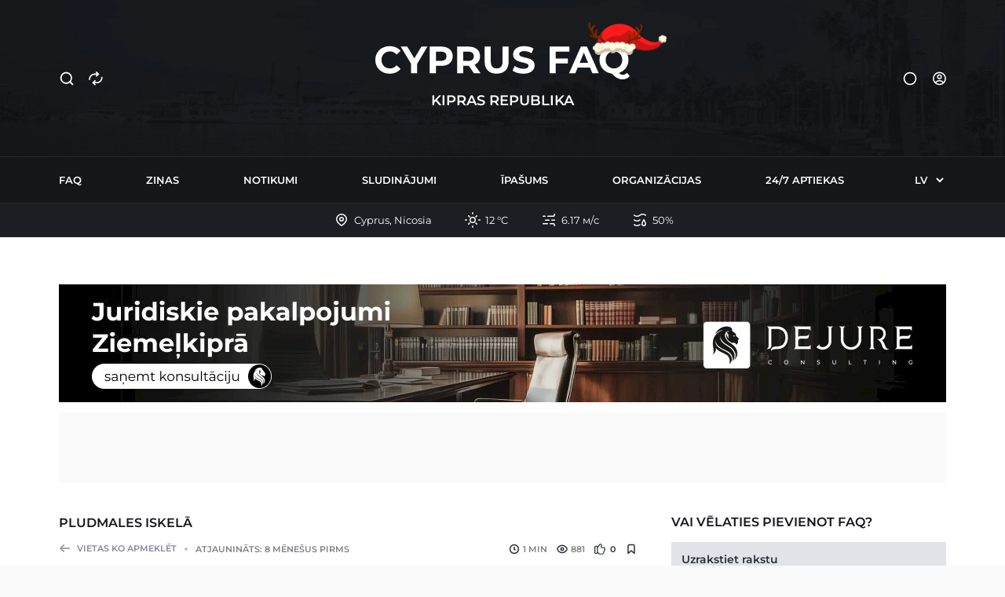

--- FILE ---
content_type: text/html; charset=utf-8
request_url: https://cyprus-faq.com/lv/north/mesta/plyazhi-v-iskele/
body_size: 23671
content:
<!DOCTYPE html>
<html lang="lv" data-color-mode="light" data-side-mode="north">

<head>
  <!-- Meta base -->
  <meta charset="utf-8">
  <title>Pludmales Iskelā | CYPRUS FAQ</title>
  <meta name="description" content="Iskele ir viens no populārākajiem Ziemeļkipras apvidiem, kas atrodas uz salas austrumu pusi ziemeļos no Famagustas. Šeit ir vietas šajā reģionā, kur var atpūsties pie jūras. Publiskā pludmale Iskele / Long Beach Atrodas rajona dienvidu galapunktā, kur to pārvalda pašvaldība. Smilšu pludmale ar tīru jūru un vienmērīgu ieeju ūdenī. Ir visi nepieciešamie atribūti pludmales…">
  <meta name="viewport" content="width=device-width, initial-scale=1">
  <meta name="theme-color" content="#14161A">
  <meta name="msapplication-navbutton-color" content="#14161A" />
  <meta name="apple-mobile-web-app-status-bar-style" content="#14161A" />

  <!-- Open Graph meta -->
  <meta property="og:site_name" content="CYPRUS FAQ">
  <meta property="og:title" content="Pludmales Iskelā | CYPRUS FAQ">
  <meta property="og:description" content="Iskele ir viens no populārākajiem Ziemeļkipras apvidiem, kas atrodas uz salas austrumu pusi ziemeļos no Famagustas. Šeit ir vietas šajā reģionā, kur var atpūsties pie jūras. Publiskā pludmale Iskele / Long Beach Atrodas rajona dienvidu galapunktā, kur to pārvalda pašvaldība. Smilšu pludmale ar tīru jūru un vienmērīgu ieeju ūdenī. Ir visi nepieciešamie atribūti pludmales…">
  <meta property="og:type" content="article">
  <meta property="og:url" content="https://cyprus-faq.com/lv/north/mesta/plyazhi-v-iskele/">
  <meta property="og:image" content="https://cyprus-faq.com/site/assets/favicons/card-cyprus-faq.png">
  <meta property="og:image:width" content="1200">
  <meta property="og:image:height" content="630">
  <meta property="article:section" content="Ziemeļkipra">

  <!-- Twitter meta -->
  <meta name="twitter:card" content="summary_large_image">
  <meta name="twitter:title" content="Pludmales Iskelā | CYPRUS FAQ">
  <meta name="twitter:description" content="Iskele ir viens no populārākajiem Ziemeļkipras apvidiem, kas atrodas uz salas austrumu pusi ziemeļos no Famagustas. Šeit ir vietas šajā reģionā, kur var atpūsties pie jūras. Publiskā pludmale Iskele / Long Beach Atrodas rajona dienvidu galapunktā, kur to pārvalda pašvaldība. Smilšu pludmale ar tīru jūru un vienmērīgu ieeju ūdenī. Ir visi nepieciešamie atribūti pludmales…">
  <meta name="twitter:url" content="https://cyprus-faq.com/lv/north/mesta/plyazhi-v-iskele/">
  <meta name="twitter:image" content="https://cyprus-faq.com/site/assets/favicons/card-cyprus-faq.png">

  <script>
  if (localStorage.getItem("color-mode") === "dark" || (window.matchMedia("(prefers-color-scheme: dark)").matches && !localStorage.getItem("color-mode"))) {
    document.documentElement.setAttribute("data-color-mode", "dark");
  }
  if (localStorage.getItem("side-mode") === "south" || !localStorage.getItem("side-mode")) {
    document.documentElement.setAttribute("data-side-mode", "south");
  }
  </script>

  <!-- Manifest site -->
  <link rel="manifest" href="/site/assets/favicons/site.webmanifest">

  <!-- Links site -->
  <link rel="canonical" href="https://cyprus-faq.com/lv/north/mesta/plyazhi-v-iskele/">
  	<link rel='alternate' hreflang='ru' href='https://cyprus-faq.com/ru/north/mesta/plyazhi-v-iskele/' />
	<link rel='alternate' hreflang='en' href='https://cyprus-faq.com/en/north/mesta/plyazhi-v-iskele/' />
	<link rel='alternate' hreflang='uk' href='https://cyprus-faq.com/uk/north/mesta/plyazhi-v-iskele/' />
	<link rel='alternate' hreflang='de' href='https://cyprus-faq.com/de/north/mesta/plyazhi-v-iskele/' />
	<link rel='alternate' hreflang='lv' href='https://cyprus-faq.com/lv/north/mesta/plyazhi-v-iskele/' />
	<link rel='alternate' hreflang='tr' href='https://cyprus-faq.com/tr/north/mesta/plyazhi-v-iskele/' />
	<link rel='alternate' hreflang='pl' href='https://cyprus-faq.com/pl/north/mesta/plyazhi-v-iskele/' />
	<link rel='alternate' hreflang='el' href='https://cyprus-faq.com/el/north/mesta/plyazhi-v-iskele/' />

  <!-- Favicon -->
  <link rel="apple-touch-icon" href="/site/assets/favicons/apple-touch-icon.png">
  <link rel="apple-touch-icon" href="/site/assets/favicons/apple-touch-icon-152.png" sizes="152x152">
  <link rel="apple-touch-icon" href="/site/assets/favicons/apple-touch-icon-167.png" sizes="167x167">
  <link rel="apple-touch-icon" href="/site/assets/favicons/apple-touch-icon-180.png" sizes="180x180">
  <link rel="shortcut icon" href="/site/assets/favicons/favicon.png">

  <!-- Fonts -->
  
  
  <style type="text/css">@font-face {font-family:Montserrat;font-style:normal;font-weight:400;src:url(/cf-fonts/v/montserrat/5.0.16/vietnamese/wght/normal.woff2);unicode-range:U+0102-0103,U+0110-0111,U+0128-0129,U+0168-0169,U+01A0-01A1,U+01AF-01B0,U+0300-0301,U+0303-0304,U+0308-0309,U+0323,U+0329,U+1EA0-1EF9,U+20AB;font-display:swap;}@font-face {font-family:Montserrat;font-style:normal;font-weight:400;src:url(/cf-fonts/v/montserrat/5.0.16/latin-ext/wght/normal.woff2);unicode-range:U+0100-02AF,U+0304,U+0308,U+0329,U+1E00-1E9F,U+1EF2-1EFF,U+2020,U+20A0-20AB,U+20AD-20CF,U+2113,U+2C60-2C7F,U+A720-A7FF;font-display:swap;}@font-face {font-family:Montserrat;font-style:normal;font-weight:400;src:url(/cf-fonts/v/montserrat/5.0.16/cyrillic-ext/wght/normal.woff2);unicode-range:U+0460-052F,U+1C80-1C88,U+20B4,U+2DE0-2DFF,U+A640-A69F,U+FE2E-FE2F;font-display:swap;}@font-face {font-family:Montserrat;font-style:normal;font-weight:400;src:url(/cf-fonts/v/montserrat/5.0.16/latin/wght/normal.woff2);unicode-range:U+0000-00FF,U+0131,U+0152-0153,U+02BB-02BC,U+02C6,U+02DA,U+02DC,U+0304,U+0308,U+0329,U+2000-206F,U+2074,U+20AC,U+2122,U+2191,U+2193,U+2212,U+2215,U+FEFF,U+FFFD;font-display:swap;}@font-face {font-family:Montserrat;font-style:normal;font-weight:400;src:url(/cf-fonts/v/montserrat/5.0.16/cyrillic/wght/normal.woff2);unicode-range:U+0301,U+0400-045F,U+0490-0491,U+04B0-04B1,U+2116;font-display:swap;}@font-face {font-family:Montserrat;font-style:normal;font-weight:500;src:url(/cf-fonts/v/montserrat/5.0.16/latin/wght/normal.woff2);unicode-range:U+0000-00FF,U+0131,U+0152-0153,U+02BB-02BC,U+02C6,U+02DA,U+02DC,U+0304,U+0308,U+0329,U+2000-206F,U+2074,U+20AC,U+2122,U+2191,U+2193,U+2212,U+2215,U+FEFF,U+FFFD;font-display:swap;}@font-face {font-family:Montserrat;font-style:normal;font-weight:500;src:url(/cf-fonts/v/montserrat/5.0.16/vietnamese/wght/normal.woff2);unicode-range:U+0102-0103,U+0110-0111,U+0128-0129,U+0168-0169,U+01A0-01A1,U+01AF-01B0,U+0300-0301,U+0303-0304,U+0308-0309,U+0323,U+0329,U+1EA0-1EF9,U+20AB;font-display:swap;}@font-face {font-family:Montserrat;font-style:normal;font-weight:500;src:url(/cf-fonts/v/montserrat/5.0.16/cyrillic/wght/normal.woff2);unicode-range:U+0301,U+0400-045F,U+0490-0491,U+04B0-04B1,U+2116;font-display:swap;}@font-face {font-family:Montserrat;font-style:normal;font-weight:500;src:url(/cf-fonts/v/montserrat/5.0.16/latin-ext/wght/normal.woff2);unicode-range:U+0100-02AF,U+0304,U+0308,U+0329,U+1E00-1E9F,U+1EF2-1EFF,U+2020,U+20A0-20AB,U+20AD-20CF,U+2113,U+2C60-2C7F,U+A720-A7FF;font-display:swap;}@font-face {font-family:Montserrat;font-style:normal;font-weight:500;src:url(/cf-fonts/v/montserrat/5.0.16/cyrillic-ext/wght/normal.woff2);unicode-range:U+0460-052F,U+1C80-1C88,U+20B4,U+2DE0-2DFF,U+A640-A69F,U+FE2E-FE2F;font-display:swap;}@font-face {font-family:Montserrat;font-style:normal;font-weight:600;src:url(/cf-fonts/v/montserrat/5.0.16/latin-ext/wght/normal.woff2);unicode-range:U+0100-02AF,U+0304,U+0308,U+0329,U+1E00-1E9F,U+1EF2-1EFF,U+2020,U+20A0-20AB,U+20AD-20CF,U+2113,U+2C60-2C7F,U+A720-A7FF;font-display:swap;}@font-face {font-family:Montserrat;font-style:normal;font-weight:600;src:url(/cf-fonts/v/montserrat/5.0.16/cyrillic/wght/normal.woff2);unicode-range:U+0301,U+0400-045F,U+0490-0491,U+04B0-04B1,U+2116;font-display:swap;}@font-face {font-family:Montserrat;font-style:normal;font-weight:600;src:url(/cf-fonts/v/montserrat/5.0.16/vietnamese/wght/normal.woff2);unicode-range:U+0102-0103,U+0110-0111,U+0128-0129,U+0168-0169,U+01A0-01A1,U+01AF-01B0,U+0300-0301,U+0303-0304,U+0308-0309,U+0323,U+0329,U+1EA0-1EF9,U+20AB;font-display:swap;}@font-face {font-family:Montserrat;font-style:normal;font-weight:600;src:url(/cf-fonts/v/montserrat/5.0.16/cyrillic-ext/wght/normal.woff2);unicode-range:U+0460-052F,U+1C80-1C88,U+20B4,U+2DE0-2DFF,U+A640-A69F,U+FE2E-FE2F;font-display:swap;}@font-face {font-family:Montserrat;font-style:normal;font-weight:600;src:url(/cf-fonts/v/montserrat/5.0.16/latin/wght/normal.woff2);unicode-range:U+0000-00FF,U+0131,U+0152-0153,U+02BB-02BC,U+02C6,U+02DA,U+02DC,U+0304,U+0308,U+0329,U+2000-206F,U+2074,U+20AC,U+2122,U+2191,U+2193,U+2212,U+2215,U+FEFF,U+FFFD;font-display:swap;}</style>

  <!-- Styles -->
  <link rel="stylesheet" href="/site/assets/css/styles.min.css?=v2.0.340">

  <!-- Scripts -->
  <script async src='https://www.googletagmanager.com/gtag/js?id=G-57L20PP48E'></script>
  <script>
    window.dataLayer = window.dataLayer || [];
    function gtag(){dataLayer.push(arguments);}
    gtag('js', new Date());
    gtag('config', 'G-57L20PP48E');
  </script>
  <script src="https://ajax.googleapis.com/ajax/libs/jquery/3.6.4/jquery.min.js"></script>
  <!-- Google Tag Manager -->
  <script>(function(w,d,s,l,i){w[l]=w[l]||[];w[l].push({'gtm.start':
  new Date().getTime(),event:'gtm.js'});var f=d.getElementsByTagName(s)[0],
  j=d.createElement(s),dl=l!='dataLayer'?'&l='+l:'';j.async=true;j.src=
  'https://www.googletagmanager.com/gtm.js?id='+i+dl;f.parentNode.insertBefore(j,f);
  })(window,document,'script','dataLayer','GTM-MTSLGCKR');</script>
  <!-- End Google Tag Manager -->
</head>

<body data-phc="2588">
  <!-- Google Tag Manager (noscript) -->
  <noscript><iframe src="https://www.googletagmanager.com/ns.html?id=GTM-MTSLGCKR" height="0" width="0" style="display:none;visibility:hidden"></iframe></noscript>
  <!-- End Google Tag Manager (noscript) -->
  <div class="page">

    <header>
      <div class="header-top">
        <div class="container">
          <div class="brand js-parallax-fade">
            <div class="controls mobile-hide">
              <button class="nav-btn btn-search">
                <svg xmlns="http://www.w3.org/2000/svg" viewBox="0 0 24 24">
                  <path d="M16.8,18.3c-4.4,3.4-11.1,2.1-13.8-3.1c-1.6-3.2-1.1-7.3,1.2-10C8.1,0.7,14.8,1,18.3,5.5c2.5,3.3,2.5,7.9,0,11.2l3.4,3.4c0.4,0.4,0.4,1.2,0,1.6l0,0c-0.4,0.4-1.2,0.4-1.6,0L16.8,18.3z M11.2,18c3.8,0,6.9-3,6.9-6.9s-3-6.9-6.9-6.9s-6.9,3-6.9,6.9S7.4,18,11.2,18z" fill="currentColor" />
                </svg>
              </button>
              <button class="nav-btn btn-change-side">
                          <svg width="24" height="24" viewBox="2 3 22 22" fill="none" xmlns="http://www.w3.org/2000/svg">
                            <path d="M11.25 14.75L8.75 17M8.75 17L11.25 19.25M8.75 17H13.25C16.5637 17 19.25 14.3137 19.25 11V10.75" stroke="currentColor" stroke-width="1.5" stroke-linecap="round" stroke-linejoin="round" />
                            <path d="M15.25 7H10.75C7.43629 7 4.75 9.68629 4.75 13V13.25M15.25 7L12.75 9.25M15.25 7L12.75 4.75" stroke="currentColor" stroke-width="1.5" stroke-linecap="round" stroke-linejoin="round" />
                          </svg>
                        </button>            </div>
            <div class="logo">
              <div class="name">
                <a href="https://cyprus-faq.com/lv/">
                  <svg width="325" height="43" viewBox="0 0 325 43" fill="none" xmlns="http://www.w3.org/2000/svg">
                    <path d="M303.96 35.7908C301.327 35.7908 298.871 35.3553 296.591 34.4844C294.343 33.6135 292.385 32.3878 290.715 30.8072C289.077 29.2267 287.793 27.372 286.862 25.2431C285.962 23.1142 285.513 20.7917 285.513 18.2758C285.513 15.7598 285.962 13.4374 286.862 11.3085C287.793 9.17956 289.093 7.32484 290.763 5.7443C292.433 4.16375 294.391 2.93802 296.639 2.06711C298.887 1.1962 301.327 0.760742 303.96 0.760742C306.626 0.760742 309.066 1.1962 311.282 2.06711C313.529 2.93802 315.472 4.16375 317.11 5.7443C318.779 7.29258 320.08 9.13118 321.011 11.2601C321.942 13.389 322.408 15.7275 322.408 18.2758C322.408 20.7917 321.942 23.1303 321.011 25.2914C320.08 27.4203 318.779 29.2751 317.11 30.8556C315.472 32.4039 313.529 33.6135 311.282 34.4844C309.066 35.3553 306.626 35.7908 303.96 35.7908ZM314.99 43C313.674 43 312.421 42.8549 311.233 42.5645C310.077 42.2742 308.921 41.8065 307.765 41.1614C306.642 40.5163 305.453 39.6454 304.201 38.5487C302.981 37.452 301.648 36.0972 300.203 34.4844L308.392 32.4039C309.259 33.5974 310.061 34.5489 310.8 35.2586C311.538 35.9682 312.245 36.4682 312.919 36.7585C313.626 37.0488 314.364 37.1939 315.135 37.1939C317.19 37.1939 319.02 36.3553 320.626 34.6779L324.094 38.839C321.814 41.613 318.779 43 314.99 43ZM303.96 29.1138C305.47 29.1138 306.85 28.8557 308.103 28.3396C309.387 27.8235 310.511 27.0817 311.474 26.114C312.437 25.1463 313.176 24.0012 313.69 22.6787C314.236 21.324 314.509 19.8563 314.509 18.2758C314.509 16.663 314.236 15.1953 313.69 13.8728C313.176 12.5503 312.437 11.4052 311.474 10.4375C310.511 9.46987 309.387 8.72798 308.103 8.21188C306.85 7.69579 305.47 7.43774 303.96 7.43774C302.451 7.43774 301.054 7.69579 299.77 8.21188C298.486 8.72798 297.362 9.46987 296.398 10.4375C295.467 11.4052 294.729 12.5503 294.183 13.8728C293.669 15.1953 293.412 16.663 293.412 18.2758C293.412 19.8563 293.669 21.324 294.183 22.6787C294.729 24.0012 295.467 25.1463 296.398 26.114C297.362 27.0817 298.486 27.8235 299.77 28.3396C301.054 28.8557 302.451 29.1138 303.96 29.1138Z" fill="currentColor" />
                    <path d="M246.794 35.2098L261.822 1.34094H269.529L284.604 35.2098H276.416L264.086 5.30843H267.169L254.79 35.2098H246.794ZM254.308 27.9522L256.379 22.0009H273.719L275.838 27.9522H254.308Z" fill="currentColor" />
                    <path d="M229.1 16.5819H245.283V22.8718H229.1V16.5819ZM229.678 35.2098H221.875V1.34094H247.354V7.63086H229.678V35.2098Z" fill="currentColor" />
                    <path d="M188.597 35.7908C185.9 35.7908 183.315 35.436 180.843 34.7263C178.37 33.9844 176.379 33.0329 174.87 31.8717L177.519 25.9688C178.964 27.001 180.666 27.8558 182.625 28.5332C184.616 29.1783 186.623 29.5009 188.645 29.5009C190.187 29.5009 191.423 29.3557 192.354 29.0654C193.318 28.7428 194.024 28.3074 194.473 27.759C194.923 27.2107 195.148 26.5817 195.148 25.8721C195.148 24.9689 194.795 24.2593 194.088 23.7432C193.382 23.1948 192.451 22.7593 191.295 22.4368C190.139 22.082 188.854 21.7594 187.441 21.4691C186.061 21.1465 184.664 20.7595 183.251 20.3079C181.87 19.8563 180.602 19.2757 179.446 18.5661C178.29 17.8564 177.343 16.921 176.604 15.7598C175.898 14.5986 175.544 13.1148 175.544 11.3085C175.544 9.3731 176.058 7.61515 177.086 6.0346C178.145 4.4218 179.719 3.14769 181.806 2.21226C183.925 1.24458 186.574 0.760742 189.753 0.760742C191.873 0.760742 193.96 1.01879 196.015 1.53489C198.07 2.01873 199.884 2.76061 201.458 3.76055L199.049 9.71179C197.476 8.80862 195.902 8.14737 194.329 7.72804C192.756 7.27646 191.214 7.05067 189.705 7.05067C188.196 7.05067 186.96 7.22807 185.996 7.58289C185.033 7.93771 184.343 8.40542 183.925 8.98603C183.508 9.53438 183.299 10.1795 183.299 10.9214C183.299 11.7923 183.652 12.5019 184.359 13.0503C185.065 13.5664 185.996 13.9857 187.152 14.3083C188.308 14.6308 189.577 14.9534 190.957 15.276C192.37 15.5985 193.767 15.9695 195.148 16.3888C196.561 16.8081 197.845 17.3726 199.001 18.0822C200.157 18.7919 201.088 19.7273 201.795 20.8885C202.533 22.0497 202.902 23.5174 202.902 25.2914C202.902 27.1946 202.373 28.9364 201.313 30.5169C200.253 32.0975 198.664 33.3716 196.545 34.3393C194.457 35.3069 191.808 35.7908 188.597 35.7908Z" fill="currentColor" />
                    <path d="M154.54 35.7904C149.756 35.7904 146.015 34.4517 143.318 31.7745C140.62 29.0972 139.272 25.2749 139.272 20.3075V1.34094H147.074V20.0172C147.074 23.2428 147.733 25.5652 149.049 26.9845C150.366 28.4037 152.212 29.1134 154.588 29.1134C156.964 29.1134 158.811 28.4037 160.127 26.9845C161.444 25.5652 162.102 23.2428 162.102 20.0172V1.34094H169.809V20.3075C169.809 25.2749 168.46 29.0972 165.763 31.7745C163.065 34.4517 159.325 35.7904 154.54 35.7904Z" fill="currentColor" />
                    <path d="M104.142 35.2098V1.34094H118.736C121.755 1.34094 124.355 1.84091 126.539 2.84085C128.722 3.80853 130.408 5.21166 131.596 7.05026C132.784 8.88885 133.378 11.0823 133.378 13.6305C133.378 16.1465 132.784 18.3237 131.596 20.1623C130.408 21.9687 128.722 23.3557 126.539 24.3234C124.355 25.291 121.755 25.7749 118.736 25.7749H108.477L111.945 22.3396V35.2098H104.142ZM125.576 35.2098L117.147 22.9202H125.479L134.005 35.2098H125.576ZM111.945 23.2105L108.477 19.5333H118.303C120.711 19.5333 122.509 19.0172 123.697 17.985C124.885 16.9206 125.479 15.4691 125.479 13.6305C125.479 11.7596 124.885 10.3081 123.697 9.27592C122.509 8.24373 120.711 7.72763 118.303 7.72763H108.477L111.945 4.00206V23.2105Z" fill="currentColor" />
                    <path d="M69.3348 35.2098V1.34094H83.929C86.9473 1.34094 89.5483 1.84091 91.7318 2.84085C93.9153 3.80853 95.6011 5.21166 96.7892 7.05026C97.9772 8.88885 98.5713 11.0823 98.5713 13.6305C98.5713 16.1465 97.9772 18.3237 96.7892 20.1623C95.6011 22.0009 93.9153 23.4202 91.7318 24.4201C89.5483 25.3878 86.9473 25.8716 83.929 25.8716H73.6697L77.1376 22.3396V35.2098H69.3348ZM77.1376 23.2105L73.6697 19.4849H83.4955C85.9037 19.4849 87.7019 18.9689 88.89 17.9367C90.0781 16.9045 90.6721 15.4691 90.6721 13.6305C90.6721 11.7596 90.0781 10.3081 88.89 9.27592C87.7019 8.24373 85.9037 7.72763 83.4955 7.72763H73.6697L77.1376 4.00206V23.2105Z" fill="currentColor" />
                    <path d="M45.4954 35.2098V21.3719L47.2776 26.1136L32.4426 1.34094H40.7271L52.0941 20.3559H47.3257L58.741 1.34094H66.3993L51.5643 26.1136L53.2983 21.3719V35.2098H45.4954Z" fill="currentColor" />
                    <path d="M18.2548 35.7908C15.6538 35.7908 13.2295 35.3715 10.9818 34.5328C8.76614 33.6619 6.83951 32.4362 5.20188 30.8556C3.56425 29.2751 2.27984 27.4203 1.34864 25.2914C0.449546 23.1626 0 20.824 0 18.2758C0 15.7275 0.449546 13.389 1.34864 11.2601C2.27984 9.13118 3.56425 7.27646 5.20188 5.69591C6.87162 4.11537 8.8143 2.90577 11.0299 2.06711C13.2455 1.1962 15.6699 0.760742 18.3029 0.760742C21.225 0.760742 23.858 1.27684 26.2021 2.30903C28.5782 3.30897 30.5691 4.79274 32.1746 6.76036L27.1654 11.4052C26.0094 10.0827 24.725 9.09892 23.3121 8.4538C21.8993 7.77643 20.358 7.43774 18.6883 7.43774C17.1148 7.43774 15.6699 7.69579 14.3533 8.21188C13.0368 8.72798 11.8969 9.46987 10.9336 10.4375C9.97028 11.4052 9.21568 12.5503 8.66981 13.8728C8.15604 15.1953 7.89916 16.663 7.89916 18.2758C7.89916 19.8886 8.15604 21.3562 8.66981 22.6787C9.21568 24.0012 9.97028 25.1463 10.9336 26.114C11.8969 27.0817 13.0368 27.8235 14.3533 28.3396C15.6699 28.8557 17.1148 29.1138 18.6883 29.1138C20.358 29.1138 21.8993 28.7912 23.3121 28.1461C24.725 27.4687 26.0094 26.4527 27.1654 25.0979L32.1746 29.7428C30.5691 31.7104 28.5782 33.2103 26.2021 34.2425C23.858 35.2747 21.2089 35.7908 18.2548 35.7908Z" fill="currentColor" />
                  </svg>
                </a>
              </div>
              <div class="side js-side-south">Kipras Republika</div>
              <div class="side js-side-north">Ziemeļkipra</div>
            </div>
            <div class="controls mobile-hide">
              <button class="nav-btn btn-mode">
                <svg xmlns="http://www.w3.org/2000/svg" viewBox="0 0 24 24">
                  <circle class="outer" cx="12" cy="12" r="10" fill="currentColor" />
                  <circle class="inner" cx="12" cy="12" r="8" fill="currentColor" />
                </svg>
              </button>
              <a href="/lv/user" class="nav-btn btn-account">
                <svg width="24" height="24" viewBox="1 2.5 23 23" fill="none" xmlns="http://www.w3.org/2000/svg">
                  <path d="M18.5 12C18.5 15.5899 15.5899 18.5 12 18.5V20C16.4183 20 20 16.4183 20 12H18.5ZM12 18.5C8.41015 18.5 5.5 15.5899 5.5 12H4C4 16.4183 7.58172 20 12 20V18.5ZM5.5 12C5.5 8.41015 8.41015 5.5 12 5.5V4C7.58172 4 4 7.58172 4 12H5.5ZM12 5.5C15.5899 5.5 18.5 8.41015 18.5 12H20C20 7.58172 16.4183 4 12 4V5.5Z" fill="currentColor" />
                  <path d="M13.5 10C13.5 10.8284 12.8284 11.5 12 11.5V13C13.6569 13 15 11.6569 15 10H13.5ZM12 11.5C11.1716 11.5 10.5 10.8284 10.5 10H9C9 11.6569 10.3431 13 12 13V11.5ZM10.5 10C10.5 9.17157 11.1716 8.5 12 8.5V7C10.3431 7 9 8.34315 9 10H10.5ZM12 8.5C12.8284 8.5 13.5 9.17157 13.5 10H15C15 8.34315 13.6569 7 12 7V8.5Z" fill="currentColor" />
                  <path d="M6.62148 16.5197C6.35622 16.8378 6.39908 17.3108 6.71721 17.576C7.03535 17.8413 7.50828 17.7984 7.77354 17.4803L6.62148 16.5197ZM16.2266 17.4803C16.4918 17.7984 16.9648 17.8413 17.2829 17.576C17.601 17.3108 17.6439 16.8378 17.3786 16.5197L16.2266 17.4803ZM7.77354 17.4803C8.78362 16.2689 10.3017 15.5 12.0001 15.5V14C9.83796 14 7.90434 14.9811 6.62148 16.5197L7.77354 17.4803ZM12.0001 15.5C13.6984 15.5 15.2165 16.2689 16.2266 17.4803L17.3786 16.5197C16.0958 14.9811 14.1622 14 12.0001 14V15.5Z" fill="currentColor" />
                </svg>
              </a>
            </div>
          </div>
        </div>
      </div>

      <div class="header-middle">
        <div class="header-nav">
          <div class="container">
            <nav>
              <div class="menu-mobile desktop-hide">
                <button class="nav-btn btn-menu">
                  <svg xmlns="http://www.w3.org/2000/svg" viewBox="0 0 24 24">
                    <path d="M19.3,13H4.8c-0.6,0-1-0.4-1-1s0.4-1,1-1h14.5c0.6,0,1,0.4,1,1S19.9,13,19.3,13z" fill="currentColor" />
                    <path d="M19.3,19.3H4.8c-0.6,0-1-0.4-1-1s0.4-1,1-1h14.5c0.6,0,1,0.4,1,1S19.9,19.3,19.3,19.3z" fill="currentColor" />
                    <path d="M19.3,6.7H4.8c-0.6,0-1-0.4-1-1s0.4-1,1-1h14.5c0.6,0,1,0.4,1,1S19.9,6.7,19.3,6.7z" fill="currentColor" />
                  </svg>
                </button>
                <button class="nav-btn btn-change-side-mobile">
                            <svg width="24" height="24" viewBox="2 3 22 22" fill="none" xmlns="http://www.w3.org/2000/svg">
                              <path d="M11.25 14.75L8.75 17M8.75 17L11.25 19.25M8.75 17H13.25C16.5637 17 19.25 14.3137 19.25 11V10.75" stroke="currentColor" stroke-width="1.5" stroke-linecap="round" stroke-linejoin="round" />
                              <path d="M15.25 7H10.75C7.43629 7 4.75 9.68629 4.75 13V13.25M15.25 7L12.75 9.25M15.25 7L12.75 4.75" stroke="currentColor" stroke-width="1.5" stroke-linecap="round" stroke-linejoin="round" />
                            </svg>
                          </button>                <button class="nav-btn btn-search-mobile">
                  <svg xmlns="http://www.w3.org/2000/svg" viewBox="0 0 24 24">
                    <path d="M16.8,18.3c-4.4,3.4-11.1,2.1-13.8-3.1c-1.6-3.2-1.1-7.3,1.2-10C8.1,0.7,14.8,1,18.3,5.5c2.5,3.3,2.5,7.9,0,11.2l3.4,3.4c0.4,0.4,0.4,1.2,0,1.6l0,0c-0.4,0.4-1.2,0.4-1.6,0L16.8,18.3z M11.2,18c3.8,0,6.9-3,6.9-6.9s-3-6.9-6.9-6.9s-6.9,3-6.9,6.9S7.4,18,11.2,18z" fill="currentColor" />
                  </svg>
                </button>
                <button class="nav-btn btn-mode-mobile">
                  <svg xmlns="http://www.w3.org/2000/svg" viewBox="0 0 24 24">
                    <circle class="outer" cx="12" cy="12" r="10" fill="currentColor" />
                    <circle class="inner" cx="12" cy="12" r="8" fill="currentColor" />
                  </svg>
                </button>
                <a href="/lv/user" class="nav-btn btn-account">
                  <svg width="24" height="24" viewBox="1 2.5 23 23" fill="none" xmlns="http://www.w3.org/2000/svg">
                    <path d="M18.5 12C18.5 15.5899 15.5899 18.5 12 18.5V20C16.4183 20 20 16.4183 20 12H18.5ZM12 18.5C8.41015 18.5 5.5 15.5899 5.5 12H4C4 16.4183 7.58172 20 12 20V18.5ZM5.5 12C5.5 8.41015 8.41015 5.5 12 5.5V4C7.58172 4 4 7.58172 4 12H5.5ZM12 5.5C15.5899 5.5 18.5 8.41015 18.5 12H20C20 7.58172 16.4183 4 12 4V5.5Z" fill="currentColor" />
                    <path d="M13.5 10C13.5 10.8284 12.8284 11.5 12 11.5V13C13.6569 13 15 11.6569 15 10H13.5ZM12 11.5C11.1716 11.5 10.5 10.8284 10.5 10H9C9 11.6569 10.3431 13 12 13V11.5ZM10.5 10C10.5 9.17157 11.1716 8.5 12 8.5V7C10.3431 7 9 8.34315 9 10H10.5ZM12 8.5C12.8284 8.5 13.5 9.17157 13.5 10H15C15 8.34315 13.6569 7 12 7V8.5Z" fill="currentColor" />
                    <path d="M6.62148 16.5197C6.35622 16.8378 6.39908 17.3108 6.71721 17.576C7.03535 17.8413 7.50828 17.7984 7.77354 17.4803L6.62148 16.5197ZM16.2266 17.4803C16.4918 17.7984 16.9648 17.8413 17.2829 17.576C17.601 17.3108 17.6439 16.8378 17.3786 16.5197L16.2266 17.4803ZM7.77354 17.4803C8.78362 16.2689 10.3017 15.5 12.0001 15.5V14C9.83796 14 7.90434 14.9811 6.62148 16.5197L7.77354 17.4803ZM12.0001 15.5C13.6984 15.5 15.2165 16.2689 16.2266 17.4803L17.3786 16.5197C16.0958 14.9811 14.1622 14 12.0001 14V15.5Z" fill="currentColor" />
                  </svg>
                </a>
                <select class="btn-language" onchange='window.location=$(this).val();'>
                  <option value='/ru/north/mesta/plyazhi-v-iskele/'  class='default'>RU</option><option value='/en/north/mesta/plyazhi-v-iskele/'  class='en'>EN</option><option value='/uk/north/mesta/plyazhi-v-iskele/'  class='uk'>UA</option><option value='/de/north/mesta/plyazhi-v-iskele/'  class='de'>DE</option><option value='/lv/north/mesta/plyazhi-v-iskele/' selected=selected class='lv'>LV</option><option value='/tr/north/mesta/plyazhi-v-iskele/'  class='tr'>TR</option><option value='/pl/north/mesta/plyazhi-v-iskele/'  class='pl'>PL</option><option value='/el/north/mesta/plyazhi-v-iskele/'  class='el'>GR</option>                </select>
              </div>
              <div class="menu-desktop mobile-hide js-side-south">
                <a href="/lv/south/">FAQ</a>
                <a href="/lv/south/news/">Ziņas</a>
                <a href="/lv/south/events/">Notikumi</a>
                <a href="/lv/south/adverts/">Sludinājumi</a>
                <a href="/lv/south/real-estate-market/">Īpašums</a>
                <a href="/lv/south/organizations/">Organizācijas</a>
                <a href="/lv/south/pharmacies/">24/7 Aptiekas</a>
                <select class="btn-language" onchange='window.location=$(this).val();'>
                  <option value='/ru/north/mesta/plyazhi-v-iskele/'  class='default'>RU</option><option value='/en/north/mesta/plyazhi-v-iskele/'  class='en'>EN</option><option value='/uk/north/mesta/plyazhi-v-iskele/'  class='uk'>UA</option><option value='/de/north/mesta/plyazhi-v-iskele/'  class='de'>DE</option><option value='/lv/north/mesta/plyazhi-v-iskele/' selected=selected class='lv'>LV</option><option value='/tr/north/mesta/plyazhi-v-iskele/'  class='tr'>TR</option><option value='/pl/north/mesta/plyazhi-v-iskele/'  class='pl'>PL</option><option value='/el/north/mesta/plyazhi-v-iskele/'  class='el'>GR</option>                </select>
              </div>
              <div class="menu-desktop mobile-hide js-side-north">
                <a href="/lv/north/">FAQ</a>
                <a href="/lv/north/news/">Ziņas</a>
                <a href="/lv/north/events/">Notikumi</a>
                <a href="/lv/north/adverts/">Sludinājumi</a>
                <a href="/lv/north/real-estate-market/">Īpašums</a>
                <a href="/lv/north/organizations/">Organizācijas</a>
                <a href="/lv/north/pharmacies/">24/7 Aptiekas</a>
                <select class="btn-language" onchange='window.location=$(this).val();'>
                  <option value='/ru/north/mesta/plyazhi-v-iskele/'  class='default'>RU</option><option value='/en/north/mesta/plyazhi-v-iskele/'  class='en'>EN</option><option value='/uk/north/mesta/plyazhi-v-iskele/'  class='uk'>UA</option><option value='/de/north/mesta/plyazhi-v-iskele/'  class='de'>DE</option><option value='/lv/north/mesta/plyazhi-v-iskele/' selected=selected class='lv'>LV</option><option value='/tr/north/mesta/plyazhi-v-iskele/'  class='tr'>TR</option><option value='/pl/north/mesta/plyazhi-v-iskele/'  class='pl'>PL</option><option value='/el/north/mesta/plyazhi-v-iskele/'  class='el'>GR</option>                </select>
              </div>
            </nav>
          </div>
        </div>
      </div>

      <div class="header-bottom">
        <div class="weather">
          <div class="city">
            <svg width="24" height="24" fill="none" viewBox="0 0 24 24">
              <path stroke="currentColor" stroke-linecap="round" stroke-linejoin="round" stroke-width="1.5" d="M18.25 11C18.25 15 12 19.25 12 19.25C12 19.25 5.75 15 5.75 11C5.75 7.5 8.68629 4.75 12 4.75C15.3137 4.75 18.25 7.5 18.25 11Z"></path>
              <circle cx="12" cy="11" r="2.25" stroke="currentColor" stroke-linecap="round" stroke-linejoin="round" stroke-width="1.5"></circle>
            </svg>
            <span>Cyprus, Nicosia</span>
          </div>
          <div class="temp">
            <svg width="24" height="24" fill="none" viewBox="0 0 24 24">
              <circle cx="12" cy="12" r="3.25" stroke="currentColor" stroke-linecap="round" stroke-linejoin="round" stroke-width="1.5"></circle>
              <path stroke="currentColor" stroke-linecap="round" stroke-linejoin="round" stroke-width="1.5" d="M12 2.75V4.25"></path>
              <path stroke="currentColor" stroke-linecap="round" stroke-linejoin="round" stroke-width="1.5" d="M17.25 6.75L16.0659 7.93416"></path>
              <path stroke="currentColor" stroke-linecap="round" stroke-linejoin="round" stroke-width="1.5" d="M21.25 12.0001L19.75 12.0001"></path>
              <path stroke="currentColor" stroke-linecap="round" stroke-linejoin="round" stroke-width="1.5" d="M17.25 17.2501L16.0659 16.066"></path>
              <path stroke="currentColor" stroke-linecap="round" stroke-linejoin="round" stroke-width="1.5" d="M12 19.75V21.25"></path>
              <path stroke="currentColor" stroke-linecap="round" stroke-linejoin="round" stroke-width="1.5" d="M7.9341 16.0659L6.74996 17.25"></path>
              <path stroke="currentColor" stroke-linecap="round" stroke-linejoin="round" stroke-width="1.5" d="M4.25 12.0001L2.75 12.0001"></path>
              <path stroke="currentColor" stroke-linecap="round" stroke-linejoin="round" stroke-width="1.5" d="M7.93405 7.93423L6.74991 6.75003"></path>
            </svg>
            <div class="js-weather-temp"></div>
          </div>
          <div class="wind">
            <svg width="24" height="24" viewBox="0 0 24 24" fill="none" xmlns="http://www.w3.org/2000/svg">
              <path d="M10.75 7.25H17.25C18.3546 7.25 19.25 6.35457 19.25 5.25V4.75" stroke="currentColor" stroke-width="1.5" stroke-linecap="round" stroke-linejoin="round" />
              <path d="M12.25 12.25H7.75" stroke="currentColor" stroke-width="1.5" stroke-linecap="round" stroke-linejoin="round" />
              <path d="M7.25 7.25H4.75" stroke="currentColor" stroke-width="1.5" stroke-linecap="round" stroke-linejoin="round" />
              <path d="M10.25 16.75H4.75" stroke="currentColor" stroke-width="1.5" stroke-linecap="round" stroke-linejoin="round" />
              <path d="M19.25 12.25H15.75" stroke="currentColor" stroke-width="1.5" stroke-linecap="round" stroke-linejoin="round" />
              <path d="M13.75 16.75H17.25C18.3546 16.75 19.25 17.6454 19.25 18.75V19.25" stroke="currentColor" stroke-width="1.5" stroke-linecap="round" stroke-linejoin="round" />
            </svg>
            <div class="js-weather-speed"></div>
          </div>
          <div class="humudity">
            <svg xmlns="http://www.w3.org/2000/svg" width="24" height="24" fill="none" viewBox="0 0 24 24">
              <path stroke="currentColor" stroke-linecap="round" stroke-linejoin="round" stroke-width="1.5" d="M19.25 17a2.25 2.25 0 0 1-4.5 0c0-1.5 2.25-5.25 2.25-5.25s2.25 3.75 2.25 5.25ZM4.75 6S8.375 8.813 12 6s7.25 0 7.25 0m-14.5 6s3.625 2.813 7.25 0m-7.25 6s3.625 2.813 7.25 0" />
            </svg>
            <span class="js-weather-humidity"></span>
          </div>
        </div>
      </div>
    </header>

    <main>
  <div class="container flow">
    <div class="ad-partner-list print-hide"><div class="ad-partner"><a href="https://wa.me/905391190555" target="_blank" rel="noopener noreferrer"><img src="/site/assets/files/23545/lv.webp" loading="lazy"></a></div><div class="ad-partner ad-mobile"><script async src="https://pagead2.googlesyndication.com/pagead/js/adsbygoogle.js?client=ca-pub-1427661702930561" crossorigin="anonymous"></script>
<ins class="adsbygoogle" style="display:block;width:1130px;height:150px;" data-ad-client="ca-pub-1427661702930561" data-ad-slot="6213800303" data-ad-format="horizontal" data-full-width-responsive="false"></ins><script>(adsbygoogle = window.adsbygoogle || []).push({});</script></div></div>    <div class="row">
      <div class="col col-lg-8">
        <article class="flow">
          <div class="section-header">
            <h1>Pludmales Iskelā</h1>
          </div>
          <div class="section-description mobile-col">
            <div class="left-description">
              <div class="data">
                <a href="/lv/north/mesta/" class="link-short">
                  <svg xmlns="http://www.w3.org/2000/svg" viewBox="0 0 28 24">
                    <path fill="none" stroke="currentColor" stroke-width="2" stroke-linecap="round" stroke-linejoin="round" d="M9.9,18.4L3.2,12l6.7-6.4"></path>
                    <path fill="none" stroke="currentColor" stroke-width="2" stroke-linecap="round" stroke-linejoin="round" d="M20.8,12H3.5"></path>
                  </svg>
                  <span>Vietas ko apmeklēt</span>
                </a>
              </div>
              <div class="data">
                <span>Atjaunināts: 8 mēnešus pirms</span>
              </div>
            </div>
            <div class="right-description print-hide">
              <div class="data">
                <svg width="24" height="24" fill="none" viewBox="0 0 24 24">
                  <circle cx="12" cy="12" r="7.25" stroke="currentColor" stroke-width="2"></circle>
                  <path stroke="currentColor" stroke-width="2" d="M12 8V12L14 14"></path>
                </svg>
                <span>1&nbsp;Min</span>
              </div>
              <div class="data">
                <svg width="24" height="24" fill="none" viewBox="0 0 24 24">
                  <path stroke="currentColor" stroke-linecap="round" stroke-linejoin="round" stroke-width="2" d="M20.2,12c0,1-2.8,6.2-8.2,6.2S3.8,13,3.8,12S6.5,5.7,12,5.7S20.2,11,20.2,12z" />
                  <circle cx="12" cy="12" r="2.25" stroke="currentColor" stroke-linecap="round" stroke-linejoin="round" stroke-width="2" />
                </svg>
                <span>881</span>
              </div>
              <div class="data likes">
                <script type="text/javascript" src="/site/modules/FieldtypeLikes/likes.js"></script>
                <a href="/lv/north/mesta/plyazhi-v-iskele/" class="like-button" data-field="likes" data-page="2588">
                  <span class="like-load"></span>
                  <span class="like-normal">
                    <svg width="16" height="16" viewBox="0 0 20 20" fill="none" xmlns="http://www.w3.org/2000/svg">
                      <path d="M6.23438 15.292L8.81771 17.292C9.15104 17.6254 9.90104 17.792 10.401 17.792H13.5677C14.5677 17.792 15.651 17.042 15.901 16.042L17.901 9.95871C18.3177 8.79205 17.5677 7.79205 16.3177 7.79205H12.9844C12.4844 7.79205 12.0677 7.37538 12.151 6.79205L12.5677 4.12538C12.7344 3.37538 12.2344 2.54205 11.4844 2.29205C10.8177 2.04205 9.98437 2.37538 9.65104 2.87538L6.23438 7.95871" stroke="currentColor" stroke-width="1.5" stroke-miterlimit="10" />
                      <path d="M1.98438 15.292V7.12533C1.98438 5.95866 2.48438 5.54199 3.65104 5.54199H4.48437C5.65104 5.54199 6.15104 5.95866 6.15104 7.12533V15.292C6.15104 16.4587 5.65104 16.8753 4.48437 16.8753H3.65104C2.48438 16.8753 1.98438 16.4587 1.98438 15.292Z" stroke="currentColor" stroke-width="1.5" stroke-linecap="round" stroke-linejoin="round" />
                    </svg>
                  </span>
                  <span class="like-active">
                    <svg width="16" height="16" viewBox="0 0 24 24" fill="none" xmlns="http://www.w3.org/2000/svg">
                      <path d="M8.39014 18.49V8.32998C8.39014 7.92998 8.51014 7.53998 8.73014 7.20998L11.4601 3.14998C11.8901 2.49998 12.9601 2.03998 13.8701 2.37998C14.8501 2.70998 15.5001 3.80997 15.2901 4.78997L14.7701 8.05998C14.7301 8.35998 14.8101 8.62998 14.9801 8.83998C15.1501 9.02998 15.4001 9.14997 15.6701 9.14997H19.7801C20.5701 9.14997 21.2501 9.46997 21.6501 10.03C22.0301 10.57 22.1001 11.27 21.8501 11.98L19.3901 19.47C19.0801 20.71 17.7301 21.72 16.3901 21.72H12.4901C11.8201 21.72 10.8801 21.49 10.4501 21.06L9.17014 20.07C8.68014 19.7 8.39014 19.11 8.39014 18.49Z" fill="#d5144E" />
                      <path d="M5.21 6.38H4.18C2.63 6.38 2 6.98 2 8.46V18.52C2 20 2.63 20.6 4.18 20.6H5.21C6.76 20.6 7.39 20 7.39 18.52V8.46C7.39 6.98 6.76 6.38 5.21 6.38Z" fill="#d5144E" />
                    </svg>
                  </span>
                  <span class="like-counter">0</span>
                </a>
              </div>
              <div class="data">
                                <a href="/lv/user">
                  <svg width="24" height="24" fill="none" viewBox="0 0 24 24">
                    <path stroke="currentColor" stroke-linecap="round" stroke-linejoin="round" stroke-width="2" d="M6.75 6.75C6.75 5.64543 7.64543 4.75 8.75 4.75H15.25C16.3546 4.75 17.25 5.64543 17.25 6.75V19.25L12 14.75L6.75 19.25V6.75Z"></path>
                  </svg>
                </a>
                                                              </div>
            </div>
          </div>
                    <div class="section-body flow desktop-hide">
            <div class="aside-menu">
              <h5>Vai vēlaties pievienot FAQ?</h5>
              <ul class="menu-list-buttons">
                <li><a href="/lv/user" class="btn">Uzrakstiet rakstu</a></li>
              </ul>
            </div>
          </div>
                    <div class="section-body">
            <p>Iskele ir viens no populārākajiem Ziemeļkipras apvidiem, kas atrodas uz salas austrumu pusi ziemeļos no Famagustas. Šeit ir vietas šajā reģionā, kur var atpūsties pie jūras.</p>

<h3>Publiskā pludmale Iskele / Long Beach</h3>

<p>Atrodas rajona dienvidu galapunktā, kur to pārvalda pašvaldība. Smilšu pludmale ar tīru jūru un vienmērīgu ieeju ūdenī. Ir visi nepieciešamie atribūti pludmales atpūtai, ieskaitot lielu autostāvvietu. Vispopulārākā pludmale Iskele.</p>

<h3>Pludmale Mackenzi (Mackenzi Beach)</h3>

<p>Atrodas pie restorāna Mackenzi Bay, kas arī pārvalda saulessēdekļus un saulessargus. Pats restorāns lielākoties tiek ļoti novērtēts. Tālāk uz ziemeļiem gar parku pludmale turpinās, bet jau bez infrastruktūras.</p>

<h3>Pludmale Zaradise Garden</h3>

<p>Sākas pie vienīgā nosaukuma kafejnīcas; pie krasta līnijas ir saulessēdekļi, pārģērbšanās kabīnes un dušas. Tālāk uz ziemeļiem gar mežu pludmale turpinās vēl apmēram pusotru kilometru jau savvaļas veidā.</p>

<h3>Pludmale Kalecik (Kalecik Halk Plajı)</h3>

<p>Akmens un neaprīkots pludmale ziemeļu Iskele pusē, taču diezgan maz apdzīvota. Tomēr krasta līnija ir diezgan plaša, var atrast smiltainus apgabalus.</p>

<p>Vispārīgi, dodoties uz ziemeļiem, virzienā uz Bogazu, var atrast daudzas neaprīkotas pludmales ar brīvu piekļuvi. Taču jo tuvāk pie Bogaza, jo akmeņaināka krasta līnija.</p>          </div>
                              <div class="section-location">
                        <div class="map">
              <iframe width="100%" height="500" loading="lazy" allowfullscreen                 src="https://www.google.com/maps/embed/v1/place?key=AIzaSyDwZqVKbVmBK77OiU76s6LIKPUGSKGKAZQ&q=35.248230,33.903580&zoom=16">
                              </iframe>
                            <div class="map-description">Лонг Бич Искеле (Long Beach Iskele)</div>
                          </div>
                        <div class="map">
              <iframe width="100%" height="500" loading="lazy" allowfullscreen                 src="https://www.google.com/maps/embed/v1/place?key=AIzaSyDwZqVKbVmBK77OiU76s6LIKPUGSKGKAZQ&q=35.259453,33.910599&zoom=16">
                              </iframe>
                            <div class="map-description">Пляж Макензи (Mackenzie Beach)</div>
                          </div>
                        <div class="map">
              <iframe width="100%" height="500" loading="lazy" allowfullscreen                 src="https://www.google.com/maps/embed/v1/place?key=AIzaSyDwZqVKbVmBK77OiU76s6LIKPUGSKGKAZQ&q=35.294342,33.934814&zoom=16">
                              </iframe>
                            <div class="map-description">Пляж Zaradise Garden</div>
                          </div>
                        <div class="map">
              <iframe width="100%" height="500" loading="lazy" allowfullscreen                 src="https://www.google.com/maps/embed/v1/place?key=AIzaSyDwZqVKbVmBK77OiU76s6LIKPUGSKGKAZQ&q=35.325008,33.977139&zoom=16">
                              </iframe>
                            <div class="map-description">Пляж Калечик (Kalechik beach)</div>
                          </div>
                      </div>
                    <div class="section-copyright">© cyprus-faq.com: kopijuojant visą arba iš dalies šią medžiagą, būtina nuoroda į šaltinį.</div>
                    <div class="section-share">
  <ul>
    <li>
      <a href="https://www.facebook.com/sharer.php?u=https://cyprus-faq.com/lv/north/mesta/plyazhi-v-iskele/" title="Facebook" rel="nofollow" target="_blank">
        <svg xmlns="http://www.w3.org/2000/svg" viewBox="0 0 24 24" fill="currentColor">
          <path d="M16.3,13.2l0.5-3.4h-3.2V7.6c0-0.9,0.5-1.8,1.9-1.8H17V2.9c0,0-1.3-0.2-2.6-0.2c-2.7,0-4.4,1.6-4.4,4.5v2.6H7v3.4h3v8.2h3.7v-8.2H16.3z" />
        </svg>
      </a>
    </li>
    <li>
      <a href="https://api.whatsapp.com/send?text=https://cyprus-faq.com/lv/north/mesta/plyazhi-v-iskele/" title="WhatsApp" rel="nofollow" target="_blank">
        <svg xmlns="http://www.w3.org/2000/svg" viewBox="0 0 24 24" fill="currentColor">
          <path d="M19,4.9C17.1,3,14.6,2,12,2c-5.5,0-9.9,4.4-9.9,9.9c0,1.7,0.5,3.5,1.3,5L2,22l5.3-1.4c1.4,0.8,3.1,1.2,4.7,1.2h0c5.5,0,10-4.4,10-9.9C22,9.3,20.9,6.8,19,4.9z M12,20.2c-1.5,0-2.9-0.4-4.2-1.1l-0.3-0.2l-3.1,0.8l0.8-3L5,16.3c-0.8-1.3-1.3-2.8-1.3-4.4c0-4.5,3.7-8.2,8.2-8.2c2.2,0,4.3,0.9,5.8,2.4s2.5,3.6,2.5,5.8C20.3,16.5,16.5,20.2,12,20.2z M16.5,14c-0.2-0.1-1.5-0.7-1.7-0.8c-0.2-0.1-0.4-0.1-0.6,0.1c-0.2,0.3-0.6,0.8-0.8,1c-0.1,0.2-0.3,0.2-0.5,0.1c-1.5-0.7-2.4-1.3-3.4-2.9C9.3,11,9.8,11,10.3,10c0.1-0.2,0-0.3,0-0.4S9.7,8.3,9.5,7.8C9.3,7.3,9.1,7.4,9,7.3c-0.1,0-0.3,0-0.5,0C8.3,7.3,8,7.4,7.8,7.6C7.6,7.9,7,8.5,7,9.7s0.9,2.4,1,2.6c0.1,0.2,1.7,2.7,4.2,3.7c1.6,0.7,2.2,0.7,3,0.6c0.5-0.1,1.5-0.6,1.7-1.2c0.2-0.6,0.2-1.1,0.1-1.2C16.9,14.2,16.8,14.1,16.5,14z" />
        </svg>
      </a>
    </li>
    <li>
      <a href="https://t.me/share/url?url=https://cyprus-faq.com/lv/north/mesta/plyazhi-v-iskele/" title="Telegram" rel="nofollow" target="_blank">
        <svg xmlns="http://www.w3.org/2000/svg" viewBox="0 0 24 24" fill="currentColor">
          <path d="M21.9,5.1l-3,14.2c-0.2,1-0.8,1.3-1.7,0.8l-4.6-3.4l-2.2,2.1c-0.2,0.2-0.5,0.5-0.9,0.5l0.3-4.7L18.4,7c0.4-0.3-0.1-0.5-0.6-0.2L7.3,13.4L2.7,12c-1-0.3-1-1,0.2-1.5l17.7-6.8C21.5,3.4,22.2,3.9,21.9,5.1z" />
        </svg>
      </a>
    </li>
    <li>
      <a href="viber://forward?text=https://cyprus-faq.com/lv/north/mesta/plyazhi-v-iskele/" title="Viber" rel="nofollow" target="_blank">
        <svg xmlns="http://www.w3.org/2000/svg" viewBox="0 0 24 24" fill="currentColor">
          <path d="M19.3,3.9c-0.5-0.5-2.5-1.9-7-1.9c0,0-5.3-0.3-7.8,2c-1.4,1.4-1.9,3.5-2,6.1S2.4,17.6,7.1,19h0l0,2c0,0,0,0.8,0.5,1c0.6,0.2,1-0.4,1.7-1.1c0.3-0.4,0.8-0.9,1.2-1.3c3.2,0.3,5.7-0.3,6-0.4c0.6-0.2,4.3-0.7,4.9-5.5C21.9,8.6,21,5.4,19.3,3.9zM19.9,13.2c-0.5,4.1-3.5,4.3-4,4.5c-0.2,0.1-2.4,0.6-5.1,0.4c0,0-2,2.4-2.7,3.1c-0.2,0.2-0.4,0.2-0.4-0.2c0-0.3,0-3.3,0-3.3c0,0,0,0,0,0c-4-1.1-3.7-5.2-3.7-7.4s0.5-3.9,1.7-5.1c2.2-2,6.7-1.7,6.7-1.7c3.8,0,5.6,1.2,6,1.5C19.7,6.2,20.4,9,19.9,13.2L19.9,13.2z M14.5,10.1c0,0.3-0.5,0.4-0.5,0c0-0.9-0.4-1.3-1.3-1.3c-0.3,0-0.3-0.5,0-0.5C13.8,8.3,14.4,8.9,14.5,10.1z M15.3,10.5c0-1.7-1-3-3-3.1c-0.3,0-0.3-0.5,0-0.5c2.3,0.2,3.5,1.7,3.4,3.6C15.8,10.8,15.2,10.8,15.3,10.5L15.3,10.5z M17.1,11c0,0.3-0.5,0.3-0.5,0c0-3.2-2.1-4.9-4.7-4.9c-0.3,0-0.3-0.5,0-0.5C14.7,5.6,17.1,7.6,17.1,11z M16.6,14.8L16.6,14.8c-0.4,0.7-1.2,1.6-2,1.3l0,0c-0.8-0.2-2.8-1.2-4-2.2C10,13.4,9.4,12.8,9,12.3c-0.4-0.5-0.8-1.1-1.2-1.8c-0.8-1.5-1-2.2-1-2.2C6.5,7.5,7.3,6.7,8,6.3h0C8.4,6.1,8.8,6.1,9,6.4c0,0,0.5,0.6,0.7,0.9c0.2,0.3,0.5,0.7,0.6,0.9c0.2,0.4,0.1,0.9-0.1,1L9.7,9.6c-0.2,0.2-0.2,0.5-0.2,0.5s0.7,2.6,3.3,3.3c0,0,0.4,0,0.5-0.2l0.4-0.5c0.2-0.2,0.6-0.4,1-0.1c0.6,0.3,1.3,0.8,1.8,1.3C16.8,14.1,16.8,14.5,16.6,14.8L16.6,14.8z" />
        </svg>
      </a>
    </li>
    <li>
      <button type="button" class="link" title="Print" onclick="window.print();">
        <svg xmlns="http://www.w3.org/2000/svg" viewBox="0 0 24 24" fill="currentColor">
          <g>
            <path d="M18.2,18.3v-3.6H5.9v3.6H4.2c-1.6,0-2.2-0.6-2.2-2.1l0-7.9C2,6,2.3,5.8,4.5,5.8l1.3,0v3.6h12.3V5.8l1.7,0c1.6,0,2.2,0.7,2.2,2.1l0,7.9c0,2.1-0.5,2.4-2.5,2.4L18.2,18.3z" />
            <rect x="7.5" y="3.3" width="8.9" height="4.5" />
            <rect x="7.5" y="16.2" width="8.9" height="4.5" />
          </g>
        </svg>
      </button>
    </li>
  </ul>
</div>          <div class="section-comments">
                        <div class="section-closed">Komentārus var atstāt tikai reģistrēti lietotāji. Lai komentētu,<a href="/lv/user" class="link-long">piesakieties savā kontā vai izveidojiet jaunu →</a></div>            <script type="text/javascript" src="/site/assets/js/comments.min.js"></script>
          </div>
          <div class="section-author">
  <h5>Autors</h5>
  <div class="person">
        <div class="person-photo">
      <img src="/site/assets/files/2299/img-2023-07-22-19-06-05.280x0.webp" alt="Nikolajs Lebedevs">
    </div>
        <div class="person-short">
      <a href="/lv/team/nikolai-lebedev/" class="link-short stretched-link">Nikolajs Lebedevs</a>
      <div>Author</div>
      <p>Dzimis un uzaudzis Jekaterinburgā, apmeklējis vairāk nekā 40 valstis, kādu laiku dzīvojis Amerikas Savienotajās Valstīs un 2022. gadā pārcēlies uz Kipru.

Izglītība:
Urāla Valsts Universitāte (tagad Urāla Federālā Universitāte), Politoloģijas un Socioloģijas…</p>
    </div>
  </div>
</div>                    <div class="section-more print-hide">
            <h5>Jus taip pat gali sudominti:</h5>
            <ul>
                            <li><a href="/lv/north/mesta/cinemas-in-north-cyprus-where-to-go-and-how-much-it-costs/" class="link-short">Ziemeļkipras kinoteātri: kur iet un cik tas maksā</a></li>
                            <li><a href="/lv/north/mesta/acapulco-beach/" class="link-short">Akapulko pludmale Ziemeļkiprā</a></li>
                            <li><a href="/lv/north/mesta/kervansaray-halk-plaji/" class="link-short">Kervansaray pludmale — mājīga vieta pie jūras, kur gribas atgriezties</a></li>
                            <li><a href="/lv/north/mesta/kaplica-beach/" class="link-short">Kaplıca pludmale Ziemeļkiprā</a></li>
                            <li><a href="/lv/north/mesta/ayfilon-beach-cyprus/" class="link-short">Ayfilonas pludmale Ziemeļkiprā</a></li>
                          </ul>
          </div>
                  </article>
      </div>
      <div class="col col-lg-4 mobile-hide print-hide">
        <aside class="flow">
          <div class="aside-menu">
            <h5>Vai vēlaties pievienot FAQ?</h5>
            <ul class="menu-list-buttons">
              <li><a href="/lv/user" class="btn">Uzrakstiet rakstu</a></li>
              <li><a href="/cdn-cgi/l/email-protection#cea7a0a8a18eadb7bebcbbbde3a8afbfe0ada1a3" class="btn" target="_blank">Pieprasīt raksta dzēšanu</a></li>
            </ul>
          </div>
          <div class="ad-partner-list mobile-hide print-hide"><div class="ad-partner"><div class="ad-partner-message"><a href="/lv/advertising/" class="stretched-link">Šeit var būt jūsu reklāma</a></div></div><div class="ad-partner ad-mobile"><script data-cfasync="false" src="/cdn-cgi/scripts/5c5dd728/cloudflare-static/email-decode.min.js"></script><script async src="https://pagead2.googlesyndication.com/pagead/js/adsbygoogle.js?client=ca-pub-1427661702930561" crossorigin="anonymous"></script><ins class="adsbygoogle" style="display:block; width: 350px; height: 300px;" data-ad-client="ca-pub-1427661702930561" data-ad-slot="7940432059" data-ad-format="rectangle, horizontal" data-full-width-responsive="false"></ins><script>(adsbygoogle = window.adsbygoogle || []).push({});</script></div></div>        </aside>
      </div>
    </div>
    <div class="breadcrumbs print-hide">
    <ol itemscope itemtype="http://schema.org/BreadcrumbList">
    <li itemprop="itemListElement" itemscope itemtype="http://schema.org/ListItem">
    <a class="link-long" itemprop="item" href="/lv/"><span itemprop="name">Mājas</span></a>
    <meta itemprop="position" content="1"></li><li itemprop="itemListElement" itemscope itemtype="http://schema.org/ListItem">
    <a class="link-long" itemprop="item" href="/lv/north/"><span itemprop="name">Ziemeļkipra</span></a>
    <meta itemprop="position" content="2"></li><li itemprop="itemListElement" itemscope itemtype="http://schema.org/ListItem">
    <a class="link-long" itemprop="item" href="/lv/north/mesta/"><span itemprop="name">Vietas ko apmeklēt</span></a>
    <meta itemprop="position" content="3"></li><li itemprop="itemListElement" itemscope itemtype="http://schema.org/ListItem">
    <link itemprop="item" href="/lv/north/mesta/plyazhi-v-iskele/">
    <span itemprop="name" aria-current="page">Pludmales Iskelā</span>
    <meta itemprop="position" content="4"></li>    </ol>
</div>    <div class="ad-partner-list print-hide"><div class="ad-partner"></div><div class="ad-partner ad-mobile"><script async src="https://pagead2.googlesyndication.com/pagead/js/adsbygoogle.js?client=ca-pub-1427661702930561" crossorigin="anonymous"></script><ins class="adsbygoogle" style="display:block; width: 100%; height: 150px;" data-ad-client="ca-pub-1427661702930561" data-ad-slot="3250038699" data-ad-format="horizontal" data-full-width-responsive="false"></ins><script>(adsbygoogle = window.adsbygoogle || []).push({});</script></div></div>  </div>
</main>

    <footer>
      <div class="footer-subscribe">
        <div class="container">
          <div class="row">
            <div class="col-lg-6">
              <h5>Saņemiet jaunākās ziņas katru dienu!</h5>
              <p>Mēs jums nosūtīsim jaunākās ziņas</p>
            </div>
            <div class="col-lg-6">
            <div class='FormBuilder FormBuilder-subscribe FormBuilder-5'>
<script type="text/javascript">
var _pwfb = {
  config: {"urls":{"root":"\/"},"debug":true}};
if (typeof ProcessWire == "undefined") {
  var ProcessWire = _pwfb;
} else {
  for (var _pwfbkey in _pwfb.config) ProcessWire.config[_pwfbkey] = _pwfb.config[_pwfbkey];
}
if (typeof config == "undefined") {
  var config = ProcessWire.config;
}
_pwfb = null;
</script>
<script src="https://code.jquery.com/jquery-migrate-3.4.0.min.js"></script>
<script src="/wire/templates-admin/scripts/inputfields.min.js"></script>
<script src="/site/modules/FormBuilder/form-builder-d.js"></script>


<form class="subscribe-form" id="FormBuilder_subscribe" name="subscribe" method="post" action="./" data-colspacing="0">

  <div class="row subscribe-form-info">
        <div class="col-6 subscribe-form-email">
      <input type="email" id="Inputfield_form_email" name="form_email" class="required email" placeholder="E-pasts" required="required" maxlength="64">
    </div>
    <div class="col-6 subscribe-form-submit">
      <button type="submit" class="btn" name="subscribe_submit" value="Abonēt">
        <span>Abonēt</span>
        <svg width="16" height="16" viewBox="0 0 24 24" xmlns="http://www.w3.org/2000/svg">
          <path fill="none" stroke="currentColor" stroke-width="2" stroke-linecap="round" stroke-linejoin="round" d="M14.1,5.6l6.7,6.4l-6.7,6.4"></path>
          <path fill="none" stroke="currentColor" stroke-width="2" stroke-linecap="round" stroke-linejoin="round" d="M20.5,12H3.2"></path>
        </svg>
      </button>
    </div>
  </div>

  <input type='hidden' name='TOKEN1644299050X1768740717' value='sQMsqU24Mgk1x3zKauBidDMQPiPt8VGS' class='_post_token' />  <input type="hidden" name="form_side" value="" />
  <input type="hidden" name="_submitKey" value="3:subscribe:BI8IWX19UhBwLrHL02Qnc9D:342736097" />
  <input type="hidden" name="_InputfieldForm" value="subscribe" />
  <script>
    document.addEventListener("DOMContentLoaded", function() {
        if (localStorage.getItem("side-mode") === "south") {
            document.querySelector('input[name="form_side"]').setAttribute("value", "Южный Кипр");
        } else {
            document.querySelector('input[name="form_side"]').setAttribute("value", "Северный Кипр");
        }
    });
  </script>
</form>

<script>FormBuilderD.populate('FormBuilder_subscribe', {"form_email":"","form_side":null,"subscribe_submit":"Abon\u0113t"});</script>
</div>            </div>
          </div>
        </div>
      </div>

      <div class="footer-questions mobile-hide">
        <div class="container">
          <div class="row">
            <div class="col-6">
              <h5><a href="/lv/south/" class="link-short"><span>Kipras Republika</span></a></h5>
              <ul>
                                                <li><a href="/lv/south/goroda/" class="link-long">Vietas ko apmeklēt</a></li>
                                                                <li><a href="/lv/south/visa/" class="link-long">Vīzas, uzturēšanās atļaujas, pastāvīgās uzturēšanās atļaujas</a></li>
                                                                <li><a href="/lv/south/bytovye-voprosy/" class="link-long">Ikdienas jautājumi</a></li>
                                                                <li><a href="/lv/south/perelety/" class="link-long">Lidosta</a></li>
                                                                <li><a href="/lv/south/prazdniki-respubliki-kipr/" class="link-long">Svētki Kipras Republikā</a></li>
                                                                <li><a href="/lv/south/banki-i-bankovskaya-sistema/" class="link-long">Bankas un banku sistēma</a></li>
                                                                <li><a href="/lv/south/nedvizhimost/" class="link-long">Nekustamais īpašums</a></li>
                                                                <li><a href="/lv/south/meditsina/" class="link-long">Medicīna</a></li>
                                                                <li><a href="/lv/south/obrazovanie/" class="link-long">Izglītība</a></li>
                                                                <li><a href="/lv/south/transport/" class="link-long">Transports</a></li>
                                                                <li><a href="/lv/south/raznoe/" class="link-long">Cits</a></li>
                                                                <li><a href="/lv/south/imigracija/" class="link-long">Imigrācija</a></li>
                                                                <li><a href="/lv/south/shopping/" class="link-long">Iepirkšanās un veikali</a></li>
                                                                <li><a href="/lv/south/razvlecheniya/" class="link-long">Izklaide</a></li>
                                                                <li><a href="/lv/south/organizers/" class="link-long">Organizatori</a></li>
                                                                <li><a href="/lv/south/pogoda/" class="link-long">Laiks</a></li>
                                              </ul>
            </div>
            <div class="col-6">
              <h5><a href="/lv/north/" class="link-short"><span>Ziemeļkipra</span></a></h5>
              <ul>
                                                <li><a href="/lv/north/mesta/" class="link-long">Vietas ko apmeklēt</a></li>
                                                                <li><a href="/lv/north/vizy/" class="link-long">Vīzas</a></li>
                                                                <li><a href="/lv/north/bytovye-voprosy/" class="link-long">Sadzīves jautājumi</a></li>
                                                                <li><a href="/lv/north/aeroport/" class="link-long">Lidosta</a></li>
                                                                <li><a href="/lv/north/prazdniki/" class="link-long">Svētki Ziemeļkiprā</a></li>
                                                                <li><a href="/lv/north/banki-i-bankovskaya-sistema/" class="link-long">Bankas un banku sistēma</a></li>
                                                                <li><a href="/lv/north/nedvizhimost/" class="link-long">Nekustamais īpašums</a></li>
                                                                <li><a href="/lv/north/meditsina/" class="link-long">Medicīna</a></li>
                                                                <li><a href="/lv/north/obrazovanie/" class="link-long">Izglītība</a></li>
                                                                <li><a href="/lv/north/transport/" class="link-long">Transports</a></li>
                                                                <li><a href="/lv/north/raznoe/" class="link-long">Cits</a></li>
                                                                <li><a href="/lv/north/produkty-pitaniya/" class="link-long">Pārtikas produkti</a></li>
                                                                <li><a href="/lv/north/internet-svyaz/" class="link-long">Internets, telekomunikācijas, sakari</a></li>
                                                                <li><a href="/lv/north/pochta/" class="link-long">Pasts</a></li>
                                                                <li><a href="/lv/north/razvlecheniya/" class="link-long">Izklaide</a></li>
                                                                <li><a href="/lv/north/pogoda/" class="link-long">Laiks</a></li>
                                                                <li><a href="/lv/north/stroitelnyye-kompanii/" class="link-long">Ziemeļkiprās BŪVUZŅĒMUMI</a></li>
                                                                <li><a href="/lv/north/kriptoobmenniki-na-severnom-kipre/" class="link-long">Kripto biržas</a></li>
                                                                <li><a href="/lv/north/kazino-severnogo-kipra/" class="link-long">Kazino</a></li>
                                                                <li><a href="/lv/north/agentstva-nedvizhimosti/" class="link-long">Nekustamā īpašuma aģentūras</a></li>
                                                                <li><a href="/lv/north/organizers/" class="link-long">Pasākumu organizatori</a></li>
                                              </ul>
            </div>
          </div>
        </div>
      </div>

      <div class="footer-lang">
        <div class="container">
          <div class="row">
            <div class="col-auto col-lg-4">
              <div class="lang-message js-text-slider">
                <span>Читайте Cyprus FAQ на своем языке</span>
                <span>Read Cyprus FAQ in your language</span>
                <span>Читайте Cyprus FAQ своєю мовою</span>
                <span>Lesen Sie Cyprus FAQ in Ihrer Sprache</span>
                <span>Izlasiet Cyprus FAQ savā valodā</span>
                <span>Cyprus FAQ ı kendi dilinizde okuyun</span>
                <span>Czytaj Cyprus FAQ w swoim języku</span>
              </div>
            </div>
            <div class="col-auto col-lg-8">
              <ul class="lang-list mobile-hide">
                <li><a href='/ru/north/mesta/plyazhi-v-iskele/' class='link-short'>Русский</a></li><li><a href='/en/north/mesta/plyazhi-v-iskele/' class='link-short'>English</a></li><li><a href='/uk/north/mesta/plyazhi-v-iskele/' class='link-short'>Українська</a></li><li><a href='/de/north/mesta/plyazhi-v-iskele/' class='link-short'>Deutsch</a></li><li><a href='/lv/north/mesta/plyazhi-v-iskele/' class='link-short'>Lietuviešu</a></li><li><a href='/tr/north/mesta/plyazhi-v-iskele/' class='link-short'>Türkçe</a></li><li><a href='/pl/north/mesta/plyazhi-v-iskele/' class='link-short'>Polski</a></li><li><a href='/el/north/mesta/plyazhi-v-iskele/' class='link-short'>Greek</a></li>              </ul>
              <select class="btn-language desktop-hide" onchange='window.location=$(this).val();'>
                <option value='/ru/north/mesta/plyazhi-v-iskele/'  class='default'>RU</option><option value='/en/north/mesta/plyazhi-v-iskele/'  class='en'>EN</option><option value='/uk/north/mesta/plyazhi-v-iskele/'  class='uk'>UA</option><option value='/de/north/mesta/plyazhi-v-iskele/'  class='de'>DE</option><option value='/lv/north/mesta/plyazhi-v-iskele/' selected=selected class='lv'>LV</option><option value='/tr/north/mesta/plyazhi-v-iskele/'  class='tr'>TR</option><option value='/pl/north/mesta/plyazhi-v-iskele/'  class='pl'>PL</option><option value='/el/north/mesta/plyazhi-v-iskele/'  class='el'>GR</option>              </select>
            </div>
          </div>
        </div>
      </div>

      <div class="footer-info">
        <div class="container">
          <div class="row">
            <div class="col-lg-4 mobile-hide">
              <div class="footer-logo">
                <svg xmlns="http://www.w3.org/2000/svg" viewBox="0 0 768 560" style="enable-background:new 0 0 768 560;" xml:space="preserve">
                  <style type="text/css">
                    .st0{fill: var(--c-map);}
                    .st1{fill: var(--c-map-n);}
                    .st2{fill: #FFFFFF;}
                  </style>
									<a href="https://cyprus-faq.com/lv/south/">
                  <path class="st0 regione fadeIn" d="M337.9,428.2c1-0.6,2.3-0.7,3.4-0.4c2.3,0.7,4.6,2.1,7,1.8c3.6-0.4,7.4-2.5,11.4-4.2c4.3-1.8,8.7-3.3,12.1-5.7c2.2-1.6,5,0.4,6.1-2.8c1.1-3.2-4.1-11.9-1.3-9.8c2.9,2.2,2.4,5.8,5.1,6.5c3.8,1,7.8-5.1,11.5-6.3c4.2-1.3,8.7-1.7,13.1-1.2c1.3,0.1,2.1-1.8,3.2-2.5c1.3-1,3-1.2,4.4-2.1c5.9-3.7,8.5-11,15-13.6c4.4-1.7,10.5,3.6,14.2,0.6c2.4-2,1.7-5.2,3.2-7.9c2.3-4,8.2-5.8,8.8-10.4c0.2-2-2-3.1-2.2-5.1c-0.2-1.6,0.7-2.6,1.1-4.1c1.5-5.8-0.6-12.6,1.7-18.1c2.1-4.7,5.2-8.8,9.2-12c3-2.4,6.5-4.2,10.3-5.1c4-0.7,8-1,12.1-0.8c3.6-0.1,7.1-0.1,10.7,0.2c5.4,0.5,11,1,15.9,3.4c2.8,1.2,5.5,2.8,7.8,4.9c2.4,2.5,3.9,5.7,7.2,6c2.7,0,5.2-0.9,7.1-2.7c3.6-2.8,4.7-7.6,8.6-9.9c3.6-2.1,9.2-2.1,13.6-3.4c2.5-0.8,3.7-3.2,6-3.4c3.2-0.4,2.3,1.6,5.3,2.1c1.8,0.4,5.1-0.6,8-0.6c1.8,0.2,3.6,0.6,5.3,1.3c4,1,7.5,3.7,11.4,5.1c2.1,0.7,4.3,0.9,6.3,1.7c1.4,0.6,2.5,2.3,4,2.3c0.9,0.1,2.2-0.3,2.3-1.1c0.5-3.1-5.8-3.4-6.8-6.3c-0.7-2.1,0.8-4,0.3-6.1c-0.6-2.5-3-4-4.5-7.4c-2.1-4.8-5-7.8-8.4-11.6c-1.8-2-3.3-4.8-5.3-6.5c-2.7-2.3-5.7-3.9-8.4-5.9c-1.6,0.1-3.1,0.7-4.8,0.4c-1.9-0.3-3.7-1.1-5.6-1.3c-1.8-0.2-3.7-0.1-5.5,0.3c-1.8,0.4-3.4,1-5.2,1.3c-4.1,0.5-7.4-1.8-11-3.2c-1.6-0.6-3.7-1.2-5.4-0.7c-1,0.3-1.8,0.7-2.7,1c-1.9,2.3-4.2,4.8-7.1,5.7c-1.3,0.4-2.8,0.4-4.1,0c-1.7-0.5-3-1.7-4.7-2c-2.7-0.5-5.6,0.6-7.6,2.4c-1.2,1-2.1,2.2-2.7,3.6c-0.4,1-0.8,1.9-1.5,2.7c-1,1.1-2.4,1.6-3.6,2.2c-1.2,0.6-2.5,1.2-3.8,1.6c-2.7,0.7-4.6-0.2-6.7-1.7c-1-0.8-2.2-1.4-3.5-1c-1.1,0.3-1.8,1.1-2.6,1.8c-1.9,1.8-4,2.8-6.7,2.8c-0.9,0-2.1,0-2.9-0.6c-0.8-0.5-1.4-1.5-2-2.1c-0.7-0.8-1.7-2.2-2.8-2.5c-1-0.3-1.9,0.5-2.7,1.2c-0.1,0.3-0.3,0.6-0.6,0.8c-5.6,2.3-11.6,0.9-17.3-0.1c-2.9-0.5-5.7-0.8-8.7-0.6c-2.2,0.1-4.3-0.3-6.3-1.1c-3.5-1.5-6.3-4.1-9.5-5.9c-3.5-2-7.7-2.9-11.6-1.6c-3.4,1.1-5.2,4.1-6,7.3c-0.5,1.8-0.7,3.6-0.8,5.5c-0.1,1.9-0.1,3.8-0.9,5.6c-1.6,3.7-5.6,5.2-9.4,5.2c-1.5,0-3-0.3-4.1-1.5c-1.1-1.2-1.3-3-1.1-4.6c0.9-9.6,8.4-17.1,8.5-26.8c-0.1-3.8-2.3-6.9-4.9-9.6c-2.2-2.3-4.6-4.5-6.4-7.1c-2.3-3.3-4.3-7.3-5-11.3c-0.3-1.6-0.9-2.8-2-4.1c-1.2-1.4-2.5-2.6-3.3-4.3c-1.3-2.8-1.4-6.4-4.3-8c-0.2-0.1-0.3-0.2-0.4-0.3c-2.5-1.6-5.3,0.4-7.2,2.3c-1.6,1.6-3,4.6-5.6,4.7c-2.1,0.1-3.8-1.6-5.8-1.9c-2.4-0.4-4.2,1.2-6.1,2.3c-1.4,2.1-3.2,3.8-4.9,5.6c-1.8,1.9-3.1,3.7-3.8,6.2c-0.5,1.8-1.3,3.4-3.3,4c-1.7,0.5-2.9-0.5-3.7-1.8c-1.1-1.8-2.2-3.5-3.7-5.1c-1.7-1.8-3.7-3.4-5.7-4.8c-3.9-2.7-8.3-4.6-12.9-5.8c-1.8-0.5-3.6-1-5.5-1.3c-1.3-0.2-3.1-0.5-4.4,0c-0.1,0.3-0.4,0.6-0.9,0.6c-0.1,0-0.1,0-0.2,0c-0.3,0.2-0.7,0.2-0.9,0c-3.5,0.2-6.3,2.4-8.8,4.8c-2.4,2.3-4.6,4.8-7.5,6.5c-3.6,2.1-7.9,2.2-12,1.4c-3.8-0.8-8-2.8-11.9-1.9c-1.6,0.4-3.2,0.9-4.9,1.1c-0.7,0.1-1.4,0.2-2,0.1c-0.4,0.8-1.2,1.6-1.7,2.1c-0.7,0.7-1.5,1.4-2.1,2.2c-0.7,0.9-1.3,2-2,2.9c-1.4,2-3.1,3.7-5.6,4.3c-1.5,0.3-2.9,0.4-4.2,1.2c-1.2,0.7-2.3,1.7-3.3,2.7c-1.8,1.8-2.9,4.2-4.7,6.1c-0.9,1-2,1.6-3.3,1.8c-1.4,0.3-2.8,0-4.2,0.3c-2.3,0.4-4.1,2.4-6.6,1.7c-2.3-0.7-2.8-2.9-3.8-4.8c-1-1.9-3.7-2.4-5.7-2.4c-2.7,0-3.3,2.6-3.8,4.8c-0.3,5.5-7.4,4.1-11.1,3.4c-2.2-0.4-4.6-0.4-6.7-1.4c-2.1-1-3.5-2.7-4.7-4.7c-1.5-2.5-2.9-5-5.1-7c-2.2-2.1-4.9-3.4-7.9-3.9c-3.1-0.6-6.2-0.6-9.2-1.5c-2.9-0.9-5.6-2.4-7.8-4.5c-4.3-3.9-6-9.6-6.1-15.2c-0.5,0.1-1,0.1-1.7,0.1c-3.9-0.2-4.4-5.2-10.4-5.2c-2.7,0-5.2,2.1-7.8,2.8c-1.3,0.3-2.5-1.1-4.4-0.4c-1.9,0.6-2.7,3.2-4.4,4.1c-1.2,0.7-3.3-0.1-4.4-0.4c-3.4-0.8-7.5,2.3-8.4,2.7c-2,1-3.3-5.8-6.1-2.9c-3.6,3.6-7.2,9.7-10.3,14.6c-4.4,7.1-7.4,16.3-13.2,23c-7.6,8.8-18.4,16.5-27.8,16.2c-5.7-0.1-8.2,0.5-11.6-1.4c-10.7-5.9-16.1-15.7-23.2-22.3H8.6c-1.9,0.9-4.6,0.4-5.7,2.1c-3,4.8-1.8,11.3-0.7,16.8c1.9,9.1,10.5,15.9,12,25.1c0.5,3.2,1.1,8.4,0.3,11.6c-0.5,1.9-2.6,1.9-2,3.8c1.2,3.7,6.3,4.9,7.7,11.1c0.8,3.3-4.4,7.3-2.8,10.6c1.2,2.5,4.7,5.2,6.1,7.8c1.4,2.6,0.4,6,2.2,8.1c3.8,4.4,10.2,1.7,13.8,6.3c4.2,5.4,3.2,12.8,4,19.8c0.3,3.5,3.6,6.5,3.4,9.9c-0.1,2.2-2.9,4.2-2.3,6.3c0.7,2.4,4,1.9,5.5,2.9c3.2,2.4,6.6,4.6,10.2,6.5c4.3,2.2,9.1,10.2,13.3,11.7c1.7,0.7,4.5-1.5,6.3-1.5s2.2,2.5,3.9,3.1c1.7,0.6,4.6-0.9,6.3-0.3c4.8,1.5,9.4,3.3,13.8,5.6c5.5,3,3.7,4.7,6.9,5.9c4.5,1.7,9,5.1,14.3,6.4c3.3,0.9,6.1,0.4,9,1.3c4.8,1.5,6.9,4.5,11.9,4.8c2.9,0.2,4.1-1.2,6.4-1.8c2.6-0.7,6.2-0.7,9-1.9c5.4-2.7,11.4-4.1,17.4-4.1c5.4,0,10.4-2.4,15.7-1.9c2.5,0.3,7.6,0.5,10.2,1.8c2.1,0.9,1.5,3,3.4,4c1.3,0.7,3.1-0.4,4.1,0.5c1.4,1.3-1.5,2.6-0.4,4.1c1.7,2.5,4.8,3.8,6.5,6.7c2.5,4.2,3.4,10.1,4.8,14.2c1.9,5.7-1.6,6.9,1.2,9.2c0.5,0.5,1.1,0.9,1.8,1.1c0.7,0.2,1.4,0.3,2.1,0.1c3.2-0.8,6-3.1,9.2-3.4c2.9-0.2,5.7,0.4,8.3,1.5c3,1.5,4.7,3.6,6.5,1.4c2.1-2.5-1.5-3.9-3.8-7c-2.9-3.9-4.5-8.6-4.7-13.5c0.1-5.7,3.6-11.2,7.4-15.4c2-2.2,5.1-3.4,7.3-5.4c1.9-1.7,2.9-4.3,4.9-5.5c2.8-1.6,5.6-1.7,8.8-2.9c6.2-2.4,8.3-4.5,14.8-4.9c3.9-0.2,15,0.2,19.1,0.2c4.4,0,8.5,0.8,12.6,0.9c3.7,0.2,6.5,2.1,9.8,0.8C332.8,435.3,333.4,429.6,337.9,428.2L337.9,428.2z"/>
                  </a>
                  <a href="https://cyprus-faq.com/lv/north/">
                  <path class="st0 regione fadeInDelayed" d="M765.5,34.4c-2-1-2.4,1.7-3.6,2.6c-1.5,1-4.3,0-6.3,0.6c-3.8,1-7.4,4-11.2,5.3c-1.6,0.5-3.6-0.1-5.1,1.1c-1.5,1.2-0.9,3.8-2.3,5.1c-2.8,2.5-6.3,4.2-10,5c-3.2,0.7-8.2-0.5-11.4,0.9c-3.2,1.4-3.8,4.8-7.1,6c-2.5,0.9-5.5-0.8-8,0c-1.6,0.5-2.4,2.9-3.9,3.7c-1.9,1.1-4.3,2.6-6.1,2.6s-2.6,1.5-3.8,2.7c-1.5,1.7-1.3,4.7-3.5,5.4c-1,0.3-1.1-1-2.2-0.9c-2,0.2-2.2,3.1-3.5,4.8c-1.5,2-4,3.1-6.1,4.3c-4.9,2.9-11.4,2-16.5,4.6c-3,1.6-4.7,5.4-8,6.3c-2.4,0.7-4.8-1.3-7.6-1c-3,0.3-4.5-1.5-6.5-0.7c-2.6,1-2.7,3.6-4.6,5.4c-4.2,3.9-8,9.1-11.1,11.6c-3.5,2.9-9.1,3.7-13.3,6.4c-4.3,2.6-19,9.4-21.6,11c-6,3.6-11.6,8-18,10.7c-4.2,1.8-8.6,0.9-14.1,3.1c-4.1,1.7-8.1,3.7-12,5.9c-2.3,1.2-4.2,2.8-6.7,3.4c-3.6,0.9-7.9,0.5-12.1,0.2c-4.2-0.2-7.1,2.1-11.3,1.9c-4.7-0.2-9.7-1.1-14.2,0.6c-4,1.5-7.9,3.5-11.6,5.8c-3.4,2.2-5.2,4.1-8.7,6c-2.3,1.5-4.6,2.9-7.1,4c-3.2,1.2-5.8,2.8-9.3,3.5c-4.8,0.7-9.7,1-14.5,0.9c-2.6,0-5,1.5-7.5,2.2s-3.4,2.2-6.1,2.6c-3.3,0.5-8.4-0.2-11.9,0.3c-1.3,0.4-2.7,0.8-4.1,1.1c-2.2,0.2-4.3,0.2-6.5,0.5c-2.7,0.4-5.3,2.1-7.8,1.9s-4.3-0.6-6.2-0.6s-4,0.7-6.3,0.9c-3.8,0.3-6.5-0.8-10.2-0.5c-3.2,0.4-6.5,0.5-9.7,0.1c-3.3-0.3-5.4-1.7-8.8-2.3c-2.9-0.6-7.1-0.4-9.4-0.6c-3.3-0.3-4.1-1.8-7.4-2.1c-3.9-0.3-10.3,0.7-14.2,0.4c-3.5-0.3-5.7-3.1-9.5-5c-4.5-2.2-10.9,1.7-17,1.5c-4.3-0.1-8.1-3.6-13.4-5.3c-4.2-1.4-10,2.5-14.7,4.4c-4.1,1.6-8.3-2.2-14.8-4.2c-5.3-1.6-10.7-2.5-15.2-3.7c-4.5-1.2-7.2-3-12.8-6.4c-4.6-2.8-8.3-5.4-10.5-3.4c-1.6,1.5,1.5,2.7,1.3,5.2c-0.1,2.6-0.1,5.2,0,7.7c0.4,6,6.5,13.1,5.7,19.1c-1.4,10.7-3.7,16.7-6.8,33.3c-1.5,7.8-2.4,16.6-4.4,19.2c-5,6.6-13,11.2-22.2,15.3c-4.6,2-8.5-0.1-13.8-3.2c-4.2-2.4-9.7-4.7-13.2-6.4c-5.5-2.6-12.6-6.4-17.3-6.3c-2.3,0.1-3.2,4.7-3.2,8.4c0,3.3,0.9,7.2,3.2,8.6c6.7,2.5,15.6,3.3,22.4,6.2c7.5,3.1,5.5,12.9,8.6,14.1c5.2,2.1,12.4,2.8,17,4.2c3.8,1.2,4.2-10.6,7.4-9.7c7.4-2.3,13.1,7.3,19.4,5.4c7.5-2.2,22.9-21.8,30-24.6c9.7-3.9,14.7-2.2,26.3,0.3c10.2,2.2,12.5-12.9,22.1-12.8c13.3,0.2,15.5,7.6,26.5,7.5c5.9-0.1,21.5-5.5,26.3-5.6c2.6-0.1,5.4,3.2,7.6,3.2c4.2-0.1,6.3-11.2,10.3-10.6c1.4,0.1,2.7,0.5,3.8,1.3c1,0.8,1.8,1.9,2.1,3.2c0.6,2.6,1.9,7.6,3.1,8.4c5.5,3.7,5.7,14.2,7.5,15.6c23.2,18.6,4,43.2,3.6,48.7c-0.3,4,8.4,2.6,12.3-0.2c2.7-1.9-0.3-17.3,5.8-17.7c6.4-0.4,33,2.6,43.7,9.8c10.6,0.7,45.9-0.2,51.9-4.9c0.8-0.6,5.2-9.8,11.1-10.1c3.6-0.2,5.3,3.8,6.7,3.9c3.2,0.3,9.6-7,9.6-7.5c3.2-2.7,8.7,1.2,12.9,3.1c1.6,0.7,3.7,0.3,5.5,0.2c6.6-1.3,19.6-2.9,19.6-2.9c-6.8-7.2-7.4-13.1-9.1-15.4c-1.8-2.3-7.9-6.9-11-10.8c-1.6-2-2.7-1.5-4.1-5.9c-0.6-1.9-3.8-1.3-4.2-3.2c-0.2-0.9,2.3-1.3,2.1-2.9c-0.5-2.3-2.4-3.7-2.9-6.3c-0.8-3.7-0.3-8.5,0.2-12.1c0.4-4.5,0.9-9,1.7-13.4c1.4-5,3.8-7,6.5-11.6c2.1-3.5,2.2-7.5,5.3-10.1c3.3-2.5,6.9-4.1,11-4.9c3.3-0.6,5.3,0,8.4,0.9c3.4,0.7,7.2,0.5,10.6-0.2c3.9-0.7,6.8,0,9-3.2c2.2-3.2,1.3-9.4,2.8-12.9c4.2-9.6,12.3-16.9,21.4-23.8c6.2-4.8,10-9.2,15-12.6c9.6-6.5,19.6-6.4,29.8-12.5c7.4-4.4,13.3-11.2,20.5-16.1c3.1-2.1,6.7-3.7,9.9-5.7c5-3,9.4-6.4,13.8-10.2c2-1.8-0.3-2,0.7-4.4c0.8-1.7,2-3.1,3.6-4c2.7-1.9,2.4-4,3.8-5c3.4-2.6,5.4-2.8,8.5-4.7c3.6-2.2,8.3-4.6,12.4-6.6c1.8-0.9,4-3.2,5.9-4c2.1-0.9,3.6-0.9,5.8-1.8c1.6-0.6,3.3-2.8,4.9-3.7c1.6-0.9,4.2-1.2,5.4-2.4c1.7-1.6,2.9-3.2,3-5.7c0.1-2.2,1.7-4.3,2.1-7C764.3,39.3,767.8,36,765.5,34.4z"/>
                  </a>
                  <g>
                    <path class="st1" d="M570.6,284.3c0,0-0.6,0-0.9,0c-1.6-0.2-3.1-0.7-4.6-1.4c-1.7-0.8-3.6-1.2-5.5-1.1c-1.6,0.5-3.2,1.2-4.6,2.1c-1.5,0.7-3.1,1.2-4.7,1.3c-1.1,0.1-3.5-1.4-4.3-1.9c0.3-0.1,0.6-0.3,0.9-0.4c0.5-0.2,0.9-0.4,1.2-0.8s0.5-0.8,0.6-1.3c0.2-0.9-0.3-1.4-0.9-2.1c-0.8-0.9-1.6-1.9-2.2-3c-0.4-0.8-0.3,0.6-1.4,0.6c-1,0-0.6-2.1-0.8-3.1c-0.4-1.6-1.3-3.2-2.5-4.5c-0.4-0.5-1.1,0.2-1.7-0.3c-0.6-0.6-1-1.4-1-2.3c0-0.3-0.2-0.6-0.4-0.8c-0.2-0.2-0.5-0.3-0.8-0.3c-1.5-0.2-2.8-0.2-2.9,0.3c-0.4,1.5-0.7,3.2-0.9,4.7c-0.3,2.3-0.6,4.5-0.7,6.6c-0.1,0.7,0.4,0.8,0.9,1.9c0.4,1,0.8,2,1,3.2c0.1,0.6-1.2,0.7-2.1,1.5c-0.6,0.8-1.1,1.6-1.5,2.6c-1.2,1.3-2.7,2.6-4.3,3.4c-1.7,0.9-3.4,1.1-3.8,0.8c-0.9-0.8-1.7-1.7-2.9-2.7c-0.9-0.9-2.1-1.4-3.4-1.4c-1.6,0.3-2.3,1.3-4.6,2.9c-1.2,0.9-2.6,1.8-4,2.6c-0.4,0.2-1.4,4.2-1.8,4.4c-1,0.6-2,0.9-3.2,1.1c-1.6,0.2-1.2-1.3-2.7-0.9s-2.1,3.7-3.6,3.3c-2.2-0.7-4.3-3.2-6.1-4.7c-0.9-0.7-1.2-1.8-2.5-1.6c-1.2,0.2-1.8,1.5-3,2.2c-1.8,1.1-2.9,2.7-5.3,3.7c-0.7,0.3-0.5,1.5-1.1,1.5s-2.1-0.2-1.7-0.9s0.9-1.7,0.6-2.1c-0.5-0.7-1.3-0.6-1.3-1.3c0.1-0.9,1.6,0,2-0.6s0.7-2,1-2.9c0.4-1.2,0.7-2.5,0.8-3.7c0.3-1.3,1-1.8,0.2-2.7c-0.3-0.4-0.8-0.7-1.3-0.9c-0.5-0.2-1.1-0.3-1.6-0.3c-1.8,0.2-3.4,3.3-5.2,4.3s-4-0.5-5.2,1.2c-0.6,1.1-0.8,2.5-0.7,3.8c-0.1,0.8,0,1.5,0.3,2.2l-1.9,0.1c-3.4,0.4-6.8,0.5-10.2,0.3c-1.5-0.1-2.4-1.9-3.5-3.1l0.4,0.7c-1.7-1-3.7-2.7-5.7-2.2c-1.3,0.4-1.3,2.7-2.6,3.3c-1,0.5-2.1,0.8-3.2,0.7c-1.1-0.1-2.2-0.4-3.2-1c-1.1-0.9-2-2-2.6-3.2c-1.1-2.3-2.2-4.7-2.8-5.9c-0.2-0.5-3.1-1.4-6-3.1c-1.9-1.1-4-2.5-5.6-2.4c-2.5,0.2-2.9,3.2-5.3,4.1c-2.1,0.8-5.1-1.1-6.8,0.4c-2,1.9-0.1,5.6-1.1,8.1c-1.1,2.8-3.9,4.6-5,7.4c-0.4,1-0.6,2-0.4,3.1c0.3,1.7,3.1,2.9,2.6,4.6c-0.4,1.7-2.5,2.5-4.2,2.8c-0.7,0.2-1.4,0.3-2.2,0.2c-0.7-0.1-1.4-0.4-2-0.8c-0.3-0.4-0.5-1-0.6-1.5s0-1.1,0.1-1.6c0.6-3.3,3.4-5.9,4.8-9c1.4-2.9,2.5-5.9,3.3-9c0.9-2.8,1.2-5.7,1.1-8.5c-0.4-2-1-4-1.9-5.9c-0.5-1.3-1.2-2.6-2-3.8c-0.9-1.2-1.9-2.2-3.1-3.1c-1.2-1.2-2.2-2.5-3.2-3.9c-1.3-1.6-2.2-4.2-3.5-5.9c-1.5-2-3.4-3.1-3.7-5.5c-0.2-2,2.7-3.8,2-5.7c-1.1-2.8-6-2-7.9-4.4c-1.5-2-0.5-5.3-2-7.5c-1.7-2.5-4.3-5.6-7.2-5.3c-0.9,0.2-1.8,0.6-2.5,1.3s-1.1,1.5-1.3,2.4c-0.5,1.8-1.7,9.3-5.1,9.9c-3.2,0.5-3.1-5.5-6.3-6c-3.2-0.5-5.6,3.1-8.7,3.8c-4.2,1.1-8.6,1.2-12.8,0.3c-1.6-0.4-3.6-2-4.7-2.2s1.1,3,0.2,3.9c-0.6,0.7-1.8,0.4-2.6,0.2c-2.1-0.6-3.2-3.5-5-4.7c-2.6-1.7-5.4-2.8-8.1-4.6c-2-1.3-4.1-2.3-6.4-2.8c-2.5-0.6-5.2-0.6-7.6,0.2c-1.9,0.8-3.8,1.7-5.7,2.7c-4.4,2.1-6.8,6.5-10.5,9.8c-2.2,2-2,3.4-4.2,3.4c-2.8,0-3.6-4.7-6.1-5.7c-2.3-0.9-5-0.4-7.5,0c-5.3,1.1-10.3,3-14.9,5.8c-3.4,2.3-6.5,4.9-9.2,8c-2.5,2.6-2.5,4.6-5.3,6.8c-0.9,0.7-2.3,0.6-3.3,1.3c-1.9,1.3-2.5,3.2-4.4,4.4c-1,0.6-2.3,1.8-3.5,1.7c-1.1-0.1-2.2-2-3.5-1.8s-2.9-0.2-3.7,2.2c-0.4,1.1-1.5,1.1-2.6,0.9c-0.7-0.1-1.1-1.2-2.3-1.7c-1.9-0.7-3.6,0.8-5.1-0.5c-1.2-1-2.6-1.6-4.2-1.7c-1.6-0.1-3.1,0.5-4.3,1.4c-0.5,0.4-0.9,0.9-1.1,1.5c-0.3,0.6-0.4,1.2-0.4,1.8c-0.3,2.4-0.6,4.2-2.4,5c-1.4,0.6-3.1-0.3-4.6-0.4s-2.2,1.3-3.2,0.3c-1.8-1.9,0.2-6.4-1.4-8.4c-1.1-1.4-4-0.4-5.9-0.7c-1.5-0.2-2-1.7-3.3-2.4c-1.3-0.7-2.4-2.8-3.8-3.5c-1.4-0.6-2.7,0.4-3.7-0.6c-0.6-0.6-0.2-2.2-0.7-3.3c-0.2-0.4-0.5-0.7-0.9-1c-0.4-0.2-0.8-0.4-1.3-0.4c-1.4-0.2-2.3,1.9-3.7,2c-1.1,0.1-2.7-0.1-3.3-1.1s1.3-2.2,0.7-3.1c-1.3-1.8-4.6,0.3-6.6-0.7c-1-0.5-1.4-1.7-2.2-2.4c-2.3-2.1-2.7,0-3.8-0.6c-0.4-0.2-0.8-0.4-1.1-0.8c-0.3-0.4-0.4-0.8-0.5-1.2c0-1,1.4-1,1.4-2c0.1-2.9-0.7-8.3-0.7-8.3l-5.5,2.9c0,0-0.9,5.4-0.1,7.5c0.3,0.7,1.2,0.5,1.5,1.3c0.7,2.2,0.7,4.6,0,6.8c-0.3,0.7-1.5,0.9-1.8,1.5c-0.5,1.4,0.2,1.5,0.8,2.8c0.6,1.2,3,0.6,5.2,0.5c2.2-0.3,3-2,5.1-1.3c1.3,0.4,0.8,1.3,2.1,2c3.8,2.2,9.1-0.7,13.2,0.7c2.2,0.7,4,2.1,5.3,3.9c1.8,2.8-0.1,7.2,2,9.9c1.6,1.6,3.7,2.6,5.9,2.9c2.6,0.6,5.4-0.6,8.1-0.2c2.7,0.4,4.9,2.3,7.4,2.2c1.5,0,3.6,0.4,4.6-0.8c1.5-1.8-0.5-6.2,1.1-8c1.3-1.4,4.3-1.1,6-0.3c2.7,1.3,0.6,5.3,3,7.1c0.8,0.5,1.7,0.8,2.6,0.9c0.9,0.1,1.8,0,2.7-0.2c1.4-0.3,2.4-1.7,3.7-2.2c2.2-0.8,4.8-0.2,6.8-1.3c4.2-2.3,5.8-8,9.9-10.5c1.9-1.1,3.2,0.3,5.1-0.8c2.2-1.5,4.1-3.4,5.7-5.6c2.2-2.8,4.5-5.8,7.3-6.9c2.2-0.6,4.4-0.8,6.7-0.5c2.8,0.5,3.9,2.2,6.7,2.7c2.8,0.3,5.7,0.4,8.5,0.2c2.3,0,4.6,0.3,6.6-0.7s2-3.1,3.8-4.3c1.5-1.1,3.7-0.8,5.2-1.7c2.3-1.5,3.2-4.8,5.7-5.9c2.2-0.7,4.6-1,7-0.9c2.8,0.4,3.9,1.5,6.1,2.6c1.8,0.9,4.2,0.5,6.3,1.5c3,1.4,5.7,3.3,8.2,5.4c2,1.9,3.8,4,5.4,6.3c1,1.5,1.2,3.3,2.8,3.9c1.1,0.4,2.2,0.6,3.3,0.3c1.1-0.2,2.1-0.8,2.9-1.6c1.8-1.8,0.4-4.6,1.5-6.9c1.1-2.3,3.6-2.9,5.1-4.9c2.1-2.7,3.4-6.4,6.5-7.1c2.9-0.6,5.4,4,8.3,3.3s3.2-4.7,5.5-6.4c1.5-1.2,3.4-2.8,5.2-2.4c1.2,0.3,2.3,1,3.2,1.9c0.9,0.9,1.5,2,1.9,3.2c0.4,1.5-2,3-1.5,4.4c0.8,2.5,6.1,2.6,6.3,5.2c0.1,1.2-1.6,1.2-2,2.3c-0.4,1.2-0.5,2.5-0.3,3.8c0.2,1.3,0.6,2.5,1.3,3.6c1.3,1.7,4.3-0.1,5.2,1.9c0.8,2-3.1,2.9-2.7,5c0.3,0.8,0.8,1.5,1.5,2.1c0.6,0.6,0.7,1.5,1.5,1.7c1.8,0.6,3.7-1.5,5.5-0.9c1,0.3,2.3,1.2,2.2,2.2c-0.1,1-2.3,0.9-3.1,1.7c-1.2,1.1-1.9,2.6-2,4.2c0.1,4.4,6.2,7.2,6.4,11.6c-0.2,1.6-0.9,3-2,4.2c-1.1,1.4-3.1,2-3.9,3.5c-0.6,1.1-0.4,2.6-0.9,3.7c-0.8,1.8-4.2,3.2-3.3,5c0.7,1.5,4.3-1.1,5,0.4c1,2-4.1,3.5-3.7,5.7c0.4,1.9,2.7,3.1,4.6,3.3c1.5,0.1,2.6-2,4.2-2c1.3,0,2.2,1.6,3.5,1.5c1.9-0.1,2.3-1.7,3.9-2.8c1.7-1,4.5-1.3,5.5-2.7c1.4-2.3,1.9-5,1.5-7.7c-0.2-2.4-3.7-4.8-2.4-6.8c0.5-0.6,1.2-0.9,1.9-1c0.7-0.1,1.5,0.1,2.1,0.6c1.1,1.2-1.3,3.2-0.9,4.8c0.7,2,2,3.7,3.7,4.8c2.5,2.1,5.5,3.3,8.8,3.5c1.5,0,2.7-1.4,4.3-2c2-0.6,4.5-0.5,5.1-2.2s-4-3.8-2.8-5.5c0.5-0.7,2.1-0.2,3.1-0.2c0.7-0.1,1.4,0,2.1,0.2s1.3,0.6,1.9,1.1c1.1,1.1-0.4,3.3,0.4,4.6c0.4,0.6,1,1.1,1.7,1.5c0.7,0.3,1.5,0.5,2.2,0.5c1.5-0.2,2.2-2.4,3.7-3.1s3.2-0.9,4.8-0.7c2,0.3,3.1,2,4.9,3.1c1.8,1,4,1.4,5.9,2.5c2.5,1.5,6.1,1.1,8.6,2.5c2.3,1.6,4.6,3.3,6.6,5.2c0.1-0.1,0.3-0.1,0.4-0.1s0.3,0,0.4,0.1c0.7,0.4,1.4,0.6,2.2,0.7c0.1,0,0.1,0,0.2-0.1c-0.1,0.4-0.2,0.8-0.4,1c-0.8,0.5-2.9-1.4-3.4-0.6c-0.8,1.1-0.2,2.7-0.1,4.4c0.1,0.9,0.2,4.3,0.2,4.3v0.6c2.1-0.3,4.4-0.6,6.5-0.7c2-0.1,3.1,0.2,6,0c0.7,0,1-3.9,2-3.9s1.4,4,2.4,3.9c2.8,0,6.5,0.5,8.9,0.7c5.2,0.7,10.2,2,15,4.2c2.1,1.2,4.2,2.6,5.9,4.5c1.6,1.7,3,3.9,4.9,5c1.2,0.5,2.7,0.7,4,0.5c2.5-0.6,4.7-2,6.4-4c1.6-1.8,2.7-3.9,3.9-6l-4.7-1.2c-2.1-0.8-4.4-1.4-6.6-1.8c-2.7-0.1-4.7,1.6-7.2,0.6c-0.9-0.3-1.7-0.9-1.5-1.6s1.2-0.5,1.9-1.1s0.9-2.1,1.7-2.3c0.8-0.2,1.8,0.5,2.6,0c1.3-0.9,0.3-2,0-3.9c-0.2-1.1,0.8-2.2,0.2-3c-1.1-1.2-3.3-0.3-4.9-0.4c-1.8-0.1-1.6-1.4-2.2-1.8c-0.6-0.4-1.3,0-1.7-0.6c-1.3-2.1-0.1-5.8-0.5-8.4c-0.1-0.5-0.2-1.1-0.5-1.6s-0.7-0.9-1.1-1.3c-1.8-1.5-4-2.6-6.2-3.2c-1.1-0.3-2.3-0.6-2.9-1.6c-0.5-1,0.2-2.3,0.8-3.3c1.2-1.3,2.7-2.5,4.3-3.2c1.1-0.9,2.2-1.6,3.5-2.3c2-0.7,3.2,2,4.7,3c0.7,0.5,1.5,0.8,2.3,1c1.6-0.1,3.2-0.6,4.4-1.5c1.6-1,3.1-2.2,4.2-3.8c0.9-0.9,0.9-2.2,3.2-2.9c0.6-0.2,0.8,0.4,1.3,0.8c0.7,0.7,1.4,1.1,2.5,1.9c0.7,0.5,1.3,1.4,1.9,1.4c0.5,0,0.8-0.3,1.1-0.7c0.6,0.2,1.6,0.5,1.6,0.6c1.5,0.6,3,1,4.5,1.2c1.7,0.7,3.5,1.1,5.4,1.2c1.6,0,2.9-1.2,4.5-1.9c2.2-1,4.7-1.5,7.1-1.2c1.9,0.3,3.1,2.3,4.8,2.8c1.6,0.3,3.2,0.4,4.8,0.2c0.9,0,2.4-0.2,2.4-0.2L570.6,284.3z M491.6,310.5c-0.3,0.4-0.5-0.2-1.1,0s-0.2,0.8-0.8,1c-0.3,0.1-0.6,0.1-0.8,0.1s-0.5-0.1-0.7-0.2c-0.5-0.2-1-0.2-1.1-0.7c-0.2-0.7,0.3-1.2,0.5-1.7s0.1-1.4,0.4-1.8c0.9-1,1.1-0.4,2.3-1c0.5-0.3,1-0.6,1.3,0.4C492,307.7,492.4,309.6,491.6,310.5z M506.3,320.1c-0.4,0.6-1.3-0.4-1.9-0.2c-0.6,0.2-0.8,1.3-1.4,1.3c-1,0.1-1.5-1.4-2.6-1.7c-0.7-0.2-1.5,0.2-2.1,0c-0.6-0.1,0-1.1-0.3-1.5c-0.7-1.1-1.9-1.8-3.3-2c-1.6-0.4,0.7-0.6,1.1-0.6c1.5,0.2,3,0.7,4.3,1.5c0.5,0.4,1,0.9,1.7,1c0.8,0.2,1.7-0.8,2.6-0.6C505.5,317.6,506.9,319.1,506.3,320.1z"/>
                    <path class="st1" d="M121.8,238.7c-0.4-0.1-0.7-0.2-0.7-0.2c-0.1,0.3-0.3,0.8-0.5,1.2s-0.4,0.7-0.6,1.1c-0.5,1-1.3,1.9-2.2,2.6c-0.7,0.2-1.4,0.2-2,0.1c-0.7-0.1-1.8-0.4-2.4-0.8c0,0-0.7-0.1-1.2-0.1c-0.4,0-0.7-0.1-1.1-0.2c-0.6-0.1-1.3-0.4-1.3-0.4c0,0.4-0.1,1.1,0.2,1.8c0.2,0.5,0.4,1,0.8,1.4c1.7,1.3,3.7,2.1,5.9,2.1c1.7-0.1,3.4-0.9,4.6-2.1c0.8-1.3,1.6-2.5,2.3-3.8c0.5-0.9,0.8-2.2,0.9-3.2c0,0-0.7,0.2-1.2,0.4C122.7,238.8,122.3,238.8,121.8,238.7z"/>
                  </g>
                  <g>
                    <path class="st2" d="M58,309.4c-5.6,0-10.7-1.2-15.2-3.6c-4.5-2.5-8.1-5.9-10.7-10.2c-2.6-4.4-3.9-9.3-3.9-14.8s1.3-10.4,3.9-14.7c2.6-4.4,6.2-7.8,10.7-10.2c4.6-2.5,9.7-3.7,15.3-3.7c4.8,0,9.1,0.8,12.9,2.5c3.9,1.7,7.1,4.1,9.7,7.3l-8.2,7.6c-3.7-4.3-8.3-6.5-13.8-6.5c-3.4,0-6.4,0.8-9.1,2.3c-2.7,1.5-4.8,3.6-6.3,6.3c-1.5,2.7-2.2,5.8-2.2,9.2s0.7,6.5,2.2,9.2c1.5,2.7,3.6,4.8,6.3,6.3c2.7,1.5,5.7,2.2,9.1,2.2c5.5,0,10.1-2.2,13.8-6.6l8.2,7.6c-2.6,3.2-5.9,5.7-9.7,7.4S62.8,309.4,58,309.4z"/>
                    <polygon class="st2" points="115.2,288.8 115.2,308.5 102.5,308.5 102.5,288.7 81.2,253 94.7,253 109.4,277.7 124.1,253 136.6,253"/>
                    <path class="st2" d="M164.5,282.7c3.8,0,6.7-0.8,8.7-2.5c2-1.7,3-4.1,3-7.1c0-3.1-1-5.5-3-7.1c-2-1.7-4.9-2.5-8.7-2.5h-10.4v19.2H164.5z M165.2,253c4.9,0,9.1,0.8,12.7,2.5c3.6,1.6,6.4,4,8.3,7c1.9,3,2.9,6.6,2.9,10.7c0,4.1-1,7.6-2.9,10.7c-1.9,3-4.7,5.3-8.3,7c-3.6,1.6-7.8,2.4-12.7,2.4h-11.1v15.3h-12.7V253H165.2z"/>
                    <path class="st2" d="M233,273.2c0-3.1-1-5.5-3-7.1c-2-1.7-4.9-2.5-8.7-2.5h-10.4v19.3h10.4c3.8,0,6.7-0.8,8.7-2.5C232,278.6,233,276.2,233,273.2z M233.2,308.5L222.6,293H222h-11.1v15.4h-12.7V253H222c4.9,0,9.1,0.8,12.7,2.5c3.6,1.6,6.4,4,8.3,7c1.9,3,2.9,6.6,2.9,10.7c0,4.1-1,7.7-3,10.7c-1.9,3-4.7,5.2-8.3,6.8l12.3,17.8H233.2z"/>
                    <path class="st2" d="M280.4,309.4c-7.9,0-14-2.2-18.4-6.6c-4.3-4.4-6.5-10.6-6.5-18.8v-31h12.7v30.6c0,9.9,4.1,14.9,12.3,14.9c4,0,7-1.2,9.1-3.6c2.1-2.4,3.1-6.2,3.1-11.3V253h12.6v31c0,8.1-2.2,14.4-6.6,18.8C294.4,307.2,288.3,309.4,280.4,309.4z"/>
                    <path class="st2" d="M336,309.4c-4.3,0-8.6-0.6-12.7-1.7c-4-1.2-7.3-2.8-9.7-4.7l4.3-9.7c2.4,1.7,5.2,3.1,8.4,4.2c3.2,1.1,6.5,1.6,9.7,1.6c3.6,0,6.3-0.5,8-1.6c1.7-1.1,2.6-2.6,2.6-4.4c0-1.3-0.5-2.4-1.6-3.2c-1-0.9-2.3-1.6-3.9-2.1c-1.6-0.5-3.7-1.1-6.4-1.7c-4.2-1-7.6-2-10.3-3c-2.7-1-5-2.6-6.9-4.8c-1.9-2.2-2.8-5.2-2.8-8.9c0-3.2,0.9-6.1,2.6-8.7c1.7-2.6,4.3-4.7,7.8-6.3c3.5-1.5,7.8-2.3,12.8-2.3c3.5,0,6.9,0.4,10.3,1.3c3.4,0.8,6.3,2.1,8.8,3.6l-3.9,9.7c-5.1-2.9-10.2-4.4-15.2-4.4c-3.6,0-6.2,0.6-7.9,1.7c-1.7,1.2-2.5,2.7-2.5,4.6c0,1.9,1,3.3,2.9,4.3c2,0.9,5,1.8,9,2.7c4.2,1,7.6,2,10.3,3c2.7,1,5,2.6,6.8,4.8c1.9,2.2,2.9,5.1,2.9,8.8c0,3.2-0.9,6.1-2.7,8.7c-1.7,2.6-4.3,4.6-7.9,6.2S341,309.4,336,309.4z"/>
                    <polygon class="st2" points="403,263.3 403,278 428.5,278 428.5,288.3 403,288.3 403,308.5 390.3,308.5 390.3,253 431.9,253 431.9,263.3 	"/>
                    <path class="st2" d="M470.4,286.9l-8.7-21.2l-8.7,21.2H470.4z M474.5,296.6h-25.5l-4.9,11.9h-13l24.5-55.4h12.6l24.6,55.4h-13.4L474.5,296.6z"/>
                    <path class="st2" d="M507.1,280.8c0,3.4,0.7,6.5,2.2,9.2c1.5,2.7,3.6,4.8,6.2,6.3c2.6,1.5,5.6,2.2,8.8,2.2c3.2,0,6.2-0.7,8.8-2.2c2.6-1.5,4.7-3.6,6.1-6.3c1.5-2.7,2.3-5.8,2.3-9.2s-0.8-6.5-2.3-9.2c-1.5-2.7-3.5-4.8-6.1-6.3c-2.6-1.5-5.6-2.3-8.8-2.3c-3.2,0-6.2,0.8-8.8,2.3c-2.6,1.5-4.7,3.6-6.2,6.3C507.8,274.3,507.1,277.3,507.1,280.8z M557.1,314.4c-1.8,2.2-4,3.9-6.5,5.1c-2.5,1.2-5.3,1.7-8.3,1.7c-4.1,0-7.8-0.9-11.1-2.7c-3.3-1.7-7.1-4.9-11.3-9.3c-5-0.6-9.4-2.2-13.4-4.8c-3.9-2.6-6.9-5.9-9.1-10c-2.1-4.1-3.2-8.7-3.2-13.6c0-5.4,1.3-10.3,3.9-14.7c2.6-4.4,6.2-7.8,10.8-10.3c4.6-2.5,9.8-3.7,15.5-3.7s10.8,1.2,15.4,3.7c4.6,2.5,8.1,5.9,10.8,10.3c2.6,4.3,3.9,9.2,3.9,14.7c0,6.4-1.8,12.1-5.4,16.9c-3.6,4.9-8.3,8.2-14.2,10.1c1.3,1.4,2.6,2.3,3.8,2.9c1.3,0.6,2.6,1,4,1c3.4,0,6.4-1.4,9-4.1L557.1,314.4z"/>
                  </g>
                </svg>
              </div>
            </div>
            <div class="col-lg-8">
              <div class="footer-links links-desktop">
                <div class="links">
                  <a href="/lv/south/" class="link-short">Kipras Republika</a>
                  <a href="/lv/north/" class="link-short">Ziemeļkipra</a>
                  <a href="/lv/questions/" class="link-short">Visi jautājumi</a>                </div>
                <div class="links">
                  <a href="/lv/team/" class="link-short">Komanda</a>                  <a href="/lv/about/" class="link-short">PAR PROJEKTU</a>                  <a href="/lv/social-media/" class="link-short">Socialinė žiniasklaida</a>                </div>
                <div class="links">
                  <a href="/lv/contacts/" class="link-short">Kontakti</a>                  <a href="/lv/advertising/" class="link-short">Reklāma</a>                </div>
                <div class="stats">
                  <div class="stats-text">Kopā<br><span>Jautājumi</span></div>
                  <div class="stats-count"><a href="/lv/questions/">1067</a></div>
                </div>
              </div>

              <div class="footer-links links-mobile">
                <div class="links">
                  <a href="/lv/team/" class="link-short">Komanda</a>                  <a href="/lv/about/" class="link-short">PAR PROJEKTU</a>                  <a href="/lv/questions/" class="link-short">Visi jautājumi</a>                  <a href="/lv/social-media/" class="link-short">Socialinė žiniasklaida</a>                  <a href="/lv/advertising/" class="link-short">Reklāma</a>                  <a href="/lv/contacts/" class="link-short">Kontakti</a>                </div>
                <div class="stats">
                  <div class="stats-text">Kopā<br><span>Jautājumi</span></div>
                  <div class="stats-count"><a href="/lv/questions/">1067</a></div>
                  <div class="links">
                    <a href="/lv/south/" class="link-short">Kipras Republika</a>
                    <a href="/lv/north/" class="link-short">Ziemeļkipra</a>
                  </div>
                </div>
              </div>
            </div>
          </div>
        </div>
      </div>

      <div class="footer-copyright">
        <div><a href="/lv/privacy-policy/" class="link-short">Privātuma politika</a></div>        <div>Cyprus FAQ © Visas tiesības aizsargātas.<!--  / v2.0.340 / --></div>
      </div>
    </footer>
  </div>

  <div class="overlay js-mobile-menu">
    <div class="overlay-content">
      <div class="overlay-item">
        <div class="modal-menu js-side-south">
          <a href="/lv/south/">FAQ</a>
          <a href="/lv/south/news/">Ziņas</a>
          <a href="/lv/south/events/">Notikumi</a>
          <a href="/lv/south/adverts/">Sludinājumi</a>
          <a href="/lv/south/real-estate-market/">Īpašums</a>
          <a href="/lv/south/organizations/">Organizācijas</a>
          <a href="/lv/south/pharmacies/">24/7 Aptiekas</a>
        </div>
        <div class="modal-menu js-side-north">
          <a href="/lv/north/">FAQ</a>
          <a href="/lv/north/news/">Ziņas</a>
          <a href="/lv/north/events/">Notikumi</a>
          <a href="/lv/north/adverts/">Sludinājumi</a>
          <a href="/lv/north/real-estate-market/">Īpašums</a>
          <a href="/lv/north/organizations/">Organizācijas</a>
          <a href="/lv/north/pharmacies/">24/7 Aptiekas</a>
        </div>
      </div>
      <div class="overlay-item">
        <button class="btn-close js-btn-menu-close">
          <svg width="48" height="48" fill="none" viewBox="4 4 16 16">
            <path stroke="currentColor" stroke-linecap="round" stroke-linejoin="round" stroke-width="1" d="M4.75 12C4.75 7.99594 7.99594 4.75 12 4.75V4.75C16.0041 4.75 19.25 7.99594 19.25 12V12C19.25 16.0041 16.0041 19.25 12 19.25V19.25C7.99594 19.25 4.75 16.0041 4.75 12V12Z"></path>
            <path stroke="currentColor" stroke-linecap="round" stroke-linejoin="round" stroke-width="1" d="M9.75 9.75L14.25 14.25"></path>
            <path stroke="currentColor" stroke-linecap="round" stroke-linejoin="round" stroke-width="1" d="M14.25 9.75L9.75 14.25"></path>
          </svg>
        </button>
      </div>
    </div>
  </div>

  <div class="overlay js-search">
    <div class="overlay-content">
      <div class="overlay-item">
        <div class="modal-search">
          <h2 for="js-search-input">Atrodiet atbildi uz jautājumu</h2>
          <p for="js-search-input">ievadiet atslēgvārdu</p>
          <form id="search" action="/lv/search/" method='get'>
            <input class="js-search-input" id="js-search-input" name="q" type="text" autocomplete="off" autocapitalize="off" spellcheck="false">
            <input type="hidden" id="side-search-input" name="side" value="">
          </form>
          <script>
            let sideMode = document.documentElement.getAttribute('data-side-mode');
            if (sideMode) {
              document.getElementById('side-search-input').value = sideMode;
            }
          </script>
          <label>Nospiediet Enter, lai meklētu, vai ESC, lai aizvērtu</label>
        </div>
      </div>
      <div class="overlay-item">
        <button class="btn-close js-btn-search-close">
          <svg width="48" height="48" fill="none" viewBox="4 4 16 16">
            <path stroke="currentColor" stroke-linecap="round" stroke-linejoin="round" stroke-width="0.8" d="M4.75 12C4.75 7.99594 7.99594 4.75 12 4.75V4.75C16.0041 4.75 19.25 7.99594 19.25 12V12C19.25 16.0041 16.0041 19.25 12 19.25V19.25C7.99594 19.25 4.75 16.0041 4.75 12V12Z"></path>
            <path stroke="currentColor" stroke-linecap="round" stroke-linejoin="round" stroke-width="0.8" d="M9.75 9.75L14.25 14.25"></path>
            <path stroke="currentColor" stroke-linecap="round" stroke-linejoin="round" stroke-width="0.8" d="M14.25 9.75L9.75 14.25"></path>
          </svg>
        </button>
      </div>
    </div>
  </div>

  <div class="scroll-top print-hide">
    <div class="js-scroll-top">
      <div class="scroll-top-inner">
        <svg xmlns="http://www.w3.org/2000/svg" viewBox="0 0 24 24">
          <path fill="none" stroke="#FFFFFF" stroke-width="2" stroke-linecap="round" stroke-linejoin="round" d="M5.6,15.3L12,8.6l6.4,6.7" />
        </svg>
      </div>
    </div>
  </div>

  
  <script src="https://cdnjs.cloudflare.com/ajax/libs/gsap/3.8.0/gsap.min.js"></script>
  <script src="https://cdnjs.cloudflare.com/ajax/libs/gsap/3.8.0/ScrollToPlugin.min.js"></script>
  <script src="https://cdnjs.cloudflare.com/ajax/libs/gsap/3.8.0/ScrollTrigger.min.js"></script>
  <script src="https://unpkg.com/isotope-layout@3/dist/isotope.pkgd.min.js"></script>
  <script src="/site/assets/js/plugins.min.js?=v2.0.340"></script>
  <script src="/site/assets/js/app.min.js?=v2.0.340"></script>
<script defer src='/site/modules/PageHitCounter/PageHitCounter.js'></script><script defer src="https://static.cloudflareinsights.com/beacon.min.js/vcd15cbe7772f49c399c6a5babf22c1241717689176015" integrity="sha512-ZpsOmlRQV6y907TI0dKBHq9Md29nnaEIPlkf84rnaERnq6zvWvPUqr2ft8M1aS28oN72PdrCzSjY4U6VaAw1EQ==" data-cf-beacon='{"version":"2024.11.0","token":"057505b5ed3543e9a655a4302e8e6e39","r":1,"server_timing":{"name":{"cfCacheStatus":true,"cfEdge":true,"cfExtPri":true,"cfL4":true,"cfOrigin":true,"cfSpeedBrain":true},"location_startswith":null}}' crossorigin="anonymous"></script>
</body>

</html>

--- FILE ---
content_type: text/html; charset=utf-8
request_url: https://www.google.com/recaptcha/api2/aframe
body_size: 268
content:
<!DOCTYPE HTML><html><head><meta http-equiv="content-type" content="text/html; charset=UTF-8"></head><body><script nonce="4zjoPj32Xc67q22St6XqDA">/** Anti-fraud and anti-abuse applications only. See google.com/recaptcha */ try{var clients={'sodar':'https://pagead2.googlesyndication.com/pagead/sodar?'};window.addEventListener("message",function(a){try{if(a.source===window.parent){var b=JSON.parse(a.data);var c=clients[b['id']];if(c){var d=document.createElement('img');d.src=c+b['params']+'&rc='+(localStorage.getItem("rc::a")?sessionStorage.getItem("rc::b"):"");window.document.body.appendChild(d);sessionStorage.setItem("rc::e",parseInt(sessionStorage.getItem("rc::e")||0)+1);localStorage.setItem("rc::h",'1768740739087');}}}catch(b){}});window.parent.postMessage("_grecaptcha_ready", "*");}catch(b){}</script></body></html>

--- FILE ---
content_type: application/javascript; charset=utf-8
request_url: https://cyprus-faq.com/site/modules/FormBuilder/form-builder-d.js
body_size: 1028
content:
/**
 * FormBuilder helpers for embed method D
 * 
 * Copyright 2023 by Ryan Cramer Design, LLC
 * https://processwire.com/FormBuilder/
 * 
 * Please note: This file must be loaded before the form is rendered. Meaning, the script tag
 * that links to it must be in the document <head> markup, or somewhere in the document <body> 
 * before the opening <form> tag.     
 * 
 */
var FormBuilderD = {

	/**
	 * Get the field from $form with the given name
	 * 
	 * The given value is used if the field can't be found solely by name. 
	 * 
	 * @param $form
	 * @param name
	 * @param value
	 * @returns {*} 
	 * 
	 */
	getField: function($form, name, value) {
		
		var $field;
		var $wrap; 

		// first attempt to locate field by the name attribute
		$field = $form.find('[name="' + name + '"]');
		if($field.length) return $field;

		// if didn't find it by name attribute, find by id attribute
		$field = $form.find('[id="Inputfield_' + name + '"]');
		if($field.length) return $field;
		
		$wrap = $form.find('[id="wrap_Inputfield_' + name + '"]');
		if(!$wrap.length) return $field;

		// if didn't find by name or id, it's probably a field_name[] multi-value field
		// find <option> or <input> that has the value we're looking for
		var val = typeof value == "object" ? value[0] : value;
		$wrap.find("option, input").each(function() {
			if($field.length) return;
			var $this = jQuery(this);
			if($this.attr('value') == val) {
				if($this.is("option")) {
					$field = $this.closest("select");
				} else {
					$field = $this;
				}
			}
		});
		
		return $field;
	},

	/**
	 * Populate the given $field with the given value
	 * 
	 * @param $field
	 * @param value
	 * 
	 */
	populateField: function($field, value) {
		
		switch($field[0].type) {
			case 'checkbox':
			case 'radio':
				$field.each(function() {
					var $f = jQuery(this);
					if($f.val() == value) $f.attr('checked', 'checked');
				});
				break;
			case 'select':
			case 'select-one':
			case 'select-multiple':
				$field.find("option").each(function() {
					var $option = jQuery(this);
					if($option.attr('value') == value) $option.attr('selected', 'selected');
				});
				break;
			default:
				$field.val(value);
		}
	},

	/**
	 * Populate the form having the given id with the given values
	 * 
	 * @param formID ID attribute of form
	 * @param values Values indexed by form field name
	 * 
	 */
	populate: function(formID, values) {

		//console.log(values);
		var $form = jQuery('#' + formID);

		jQuery.each(values, function(name, value) {
			
			if(typeof value == "undefined" || value === null) return;
			
			// work with multi-value so same logic works for all types
			if(typeof value != "object") value = [ value ];

			for(var n = 0; n < value.length; n++) {
				var v = value[n];
				var $field = FormBuilderD.getField($form, name, v);
				if($field.length) FormBuilderD.populateField($field, v);
			}
		});
			
	},

	/**
	 * Initialize the FormBuilder "D" embed method
	 * 
	 */
	init: function() {
		var $submitted = jQuery("#FormBuilderSubmitted");
		if($submitted.length) {
			var y = $submitted.offset().top;
			jQuery("body,html").animate( { scrollTop: y }, 'slow');
		}
	}
}

jQuery(document).ready(function() {
	FormBuilderD.init();	
});

--- FILE ---
content_type: application/javascript; charset=utf-8
request_url: https://cyprus-faq.com/site/modules/FieldtypeLikes/likes.js
body_size: 2725
content:
/**
 * ProcessWire "Like" Fieldtype
 *
 * Holds quantity of "likes" for a given page
 * 
 * Copyright (C) 2013-2021 by Ryan Cramer 
 * 
 * https://processwire.com
 *
 */

var likeCookiePrefix = '';
var likeCookieReadyValues = [];
var likeInitialized = false;

/**
 * Set a cookie value
 *
 * param string name
 * param string value
 * param int days
 *
 */
function likeSetCookie(name, value, days) {
	var today = new Date();
	var expire = new Date();
	if(days == null || parseInt(days) === 0) days = 1;
	expire.setTime(today.getTime() + 3600000 * 24 * days);
	name = likeCookiePrefix + name;
	// console.log('set: ' + name + '=' + value);
	value = escape(value) +
		";path=/" +
		";expires=" + expire.toUTCString() +
		";SameSite=Lax";
	document.cookie = name + "=" + value;
}

/**
 * Get a cookie value
 *
 * @param name
 * @return string
 *
 */
function likeGetCookie(name) {
	name = likeCookiePrefix + name;
	var regex = new RegExp('[; ]' + name + '=([^\\s;]*)');
	var match = (' ' + document.cookie).match(regex);
	var value;
	if(name && match) {
		value = decodeURIComponent(match[1]);
	} else {
		value = '';
	}
	value = value.replace(/;[0-9]+[.]0/g, ''); 
	// console.log('get: ' + name + '=' + value);
	return value;
}

/**
 * 
 * Ajax success handler
 * 
 * @param data Data that was received in ajax response
 * @param a The .like-button element
 * @param postData Data that was posted
 * 
 */
function likeAjaxSuccess(data, a, postData) {

	var container = a.closest('.like-container');
	if(!container.length) container = a;
	
	var c = container.find('.like-counter');
	var f = a.attr('data-field');
	var id = a.attr('data-page');
	var html = '';
	var fail = false;

	if(data.status === 'success') {
		c.html(data.likes);
		html = a.attr('data-liked');
		if(typeof html !== "undefined" && html.length > 0) a.html(html);
		a.addClass('like-liked');
		a.attr('data-remove', data.remove);
		//alreadyLiked = true; 

	} else if(data.status === 'removed') {
		c.html(data.likes);
		html = a.attr('data-ready');
		if(typeof html !== "undefined" && html.length > 0) a.html(html);
		//alreadyLiked = false;
		a.removeClass('like-liked').removeClass('like-already');

	} else if(data.status === 'already') {
		html = a.attr('data-already');
		if(typeof html !== "undefined" && html.length > 0) a.html(html);
		a.addClass('like-already');

	} else {
		a.addClass('like-error');
		html = a.attr('data-error');
		var errMsg = '';
		if(typeof html !== "undefined" && html.length > 0) {
			// don't repeat same error message twice, if present
			if(data.message.indexOf(html) > -1) {
				errMsg = data.message;
			} else {
				errMsg = html + ' - ' + data.message;
			}
		} else {
			errMsg = data.message;
		}
		var err = a.find('.like-error');
		if(err.length) {
			err.html(errMsg);
		} else {
			// alert(errMsg);
			console.error(errMsg);
		}
		a.removeClass('like-liked').removeClass('like-already');
		fail = true;
	}

	var name = 'likes_' + f;
	var value = likeGetCookie(name);

	if(data.status === 'removed') {
		var find = ';' + id + '.' + postData.remove;
		value = value.replace(find, '');
		a.removeAttr('data-remove');
	} else if(data.remove) {
		value += ';' + id + '.' + data.remove; // 123.95830985 (id + remove code)
	}

	if(!fail) likeSetCookie(name, value, data.cookieDays);
	
	// trigger "likechange" event for user-defined listeners to the container
	// it receives as argument 1: new likes quantity, 2: status of 'success', 'removed', or 'already'
	container.trigger('likechange', [data.likes, data.status]);
}

/**
 * Click event for a .like-button element
 *
 * @param event
 *
 */
function likeClickEvent(event) {
	
	var $ = jQuery;
	var a = $(this);
	var id = a.attr('data-page');
	var data = { likes: 0, status: '', cookieDays: 0, remove: 0, message: '' }; // for information purposes only (gets overwritten)
	var postData = {};
	var allowAjax = true;
	var removeCode = -1;

	if(data) {}
	postData['likes' + id] = a.attr('data-field');

	//if(alreadyLiked || a.is(".like-already") || a.is(".like-liked")) {
	
	if(a.hasClass('like-already') || a.hasClass('like-liked')) {
		removeCode = parseInt(a.attr('data-remove'));
		
		if(removeCode > 0) {
			postData['remove'] = removeCode;
		} else if(a.hasClass('like-liked')) {
			// remove code not available and showing as liked
			data.status = 'removed';
			postData.remove = removeCode;
			likeAjaxSuccess(data, a, postData); 
		} else {
			// remove code not available, but not showing as liked
			allowAjax = false;
			var html = a.attr('data-already');
			if(typeof html !== "undefined" && html.length > 0) {
				a.html(html);
			} else {
				// no message to show
			}
			a.addClass('like-already');
			return false;
		}
	}

	a.addClass('like-loading');
	if(allowAjax) $.ajax({
		type: "POST",
		url: a.attr('href'),
		data: postData,
		dataType: 'json',
		success: function(data) {
			a.removeClass('like-loading');
			likeAjaxSuccess(data, a, postData); 
		},
		error: function(jqXHR, textStatus, errorThrown) {
			a.removeClass('like-loading');
		}
	});

	event.preventDefault();
	return false;
}

/**
 * Populate the ready values cookie
 * 
 */
function likeInitCookie() {
	for(var name in likeCookieReadyValues) {
		var cookieValue = '';
		for(var n = 0; n <= likeCookieReadyValues[name].length; n++) {
			var v = likeCookieReadyValues[name][n];
			if(v) {
				if(n > 0) cookieValue += ';';
				cookieValue += v;
			}
		}
		likeSetCookie(name + '_ready', cookieValue, 1);
	}
}

/**
 * Initialize a likes button item
 * 
 * This is called automatically for all .like-button on the page at document.ready, 
 * but may also be called individually for any items added afterwards. 
 * 
 * @param a Instance of a '.like-button' item
 *
 */
function likeInitItem(a) {
	var name = 'likes_' + a.attr('data-field');
	var value = likeGetCookie(name);
	var liked = false;
	var remove = 0;
	var id = parseInt(a.attr('data-page'));
	var html = '';

	a.on('click', likeClickEvent);

	if(typeof likeCookieReadyValues[name] === "undefined") {
		likeCookieReadyValues[name] = [];
	}

	if(value.length > 0) {
		var items = value.split(';');
		for(var n = 0; n < items.length; n++) {
			var item = items[n].split('.');
			if(parseInt(item[0]) === id && parseInt(item[1]) > 0) {
				liked = true;
				remove = item[1];
				break;
			}
		}
	}

	if(liked) {
		html = a.attr('data-liked');
		if(typeof html !== "undefined" && html.length > 0) a.html(html);
		a.addClass('like-liked like-already');
		//alreadyLiked = true; 
		//var c = $('#' + a.attr('data-counter')); 
		var container = a.closest('.like-container');
		if(!container.length) container = a;
		var c = container.find('.like-counter');
		if(parseInt(c.text()) < 1) c.text(1); // prevent a 0
		if(remove > 0) {
			a.attr('data-remove', remove); // add remove attribute with code to remove like
			likeCookieReadyValues[name].push(id);
			// likeSetCookie(name + '_ready', id, 1); 
		}
	} else {
		html = a.attr('data-ready');
		a.addClass('like-ready');
		if(typeof html !== "undefined" && html.length > 0) a.html(html);
		likeCookieReadyValues[name].push(id);
		// likeSetCookie(name + '_ready', id, 1); 
	}
	
	a.addClass('like-init');
	
	if(likeInitialized) {
		// if called individually after likes have already been initialized then update cookie now
		likeInitCookie();
	}

	// uncomment to remove cookie:
	// likeSetCookie(name, '', -1); 
}

/**
 * Init all currently present like buttons
 * 
 * While this is called automatically at document.ready, it is okay to call it again
 * if the DOM is updated and new .like-button elements are added. 
 * 
 */
function likeInitAll() {
	$('.like-button:not(.like-init)').each(function() {
		likeInitItem($(this));
	});

	likeInitCookie();
	likeInitialized = true;
}

/**
 * Main a.like-button setup and logic
 *
 */
jQuery(document).ready(function() {
	likeInitAll();

	/*
	// Example of listening to "likechange" event
	$(".like-container").on('likechange', function(e, qty, status) {
		if(status == 'fail') return;
		var msg = '';
		if(qty == 0) msg = 'Nobody likes this yet';
			else if(qty == 1) msg = 'One person like this';
			else msg = qty + ' people like this';
		$(this).find('.like-summary').html(msg);
	}); 
	*/
}); 

